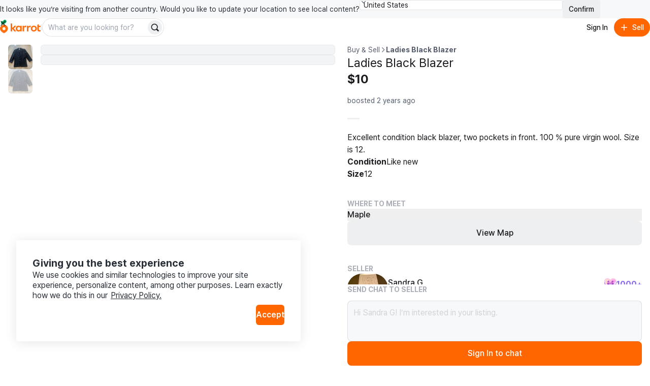

--- FILE ---
content_type: text/css
request_url: https://www.karrotmarket.com/_remix/variants-CAM8xgQS.css
body_size: 5550
content:
[style*=--rs-align-]{align-items:var(--rs-align)!important;--rs-align-s: ;--rs-align-m:var(--rs-align-s);--rs-align-l:var(--rs-align-m);--rs-align-xl:var(--rs-align-l);--rs-align:var(--rs-align-s)}@media (min-width:576px){[style*=--rs-align-]{--rs-align:var(--rs-align-m)}}@media (min-width:768px){[style*=--rs-align-]{--rs-align:var(--rs-align-l)}}@media (min-width:1024px){[style*=--rs-align-]{--rs-align:var(--rs-align-xl)}}[style*=--rs-ratio-]{--rs-ratio-s:0;--rs-ratio-m:var(--rs-ratio-s);--rs-ratio-l:var(--rs-ratio-m);--rs-ratio-xl:var(--rs-ratio-l);--rs-ratio:var(--rs-ratio-s)}[style*="--rs-ratio-s:"]:empty,[style*="--rs-ratio-s:"]:not(:empty)>*{aspect-ratio:var(--rs-ratio)}[style*="--rs-ratio-s:"]>img{object-fit:cover}@media (min-width:576px){[style*=--rs-ratio-]{--rs-ratio:var(--rs-ratio-m)}}@media (min-width:768px){[style*=--rs-ratio-]{--rs-ratio:var(--rs-ratio-l)}}@media (min-width:1024px){[style*=--rs-ratio-]{--rs-ratio:var(--rs-ratio-xl)}}._root_2lip1_1[style*=--rs-bleed-]{margin-left:calc(var(--rs-unit-x1) * var(--rs-bleed) * -1);margin-right:calc(var(--rs-unit-x1) * var(--rs-bleed) * -1);--rs-bleed-s:0;--rs-bleed-m:var(--rs-bleed-s);--rs-bleed-l:var(--rs-bleed-m);--rs-bleed-xl:var(--rs-bleed-l);--rs-bleed:var(--rs-bleed-s)}._--bleed_2lip1_1{border-left-style:none!important;border-radius:0!important;border-right-style:none!important}@media (min-width:576px){._root_2lip1_1[style*=--rs-bleed-]{--rs-bleed:var(--rs-bleed-m)}._--bleed-true--m_2lip1_1{border-left-style:none!important;border-radius:0!important;border-right-style:none!important}._--bleed-false--m_2lip1_1{border-left-style:solid!important;border-radius:var(--rs-radius)!important;border-right-style:solid!important}}@media (min-width:768px){._root_2lip1_1[style*=--rs-bleed-]{--rs-bleed:var(--rs-bleed-l)}._--bleed-true--l_2lip1_1{border-left-style:none!important;border-radius:0!important;border-right-style:none!important}._--bleed-false--l_2lip1_1{border-left-style:solid!important;border-radius:var(--rs-radius)!important;border-right-style:solid!important}}@media (min-width:1024px){._root_2lip1_1[style*=--rs-bleed-]{--rs-bleed:var(--rs-bleed-xl)}._--bleed-true--xl_2lip1_1{border-left-style:none!important;border-radius:0!important;border-right-style:none!important}._--bleed-false--xl_2lip1_1{border-left-style:solid!important;border-radius:var(--rs-radius)!important;border-right-style:solid!important}}._--border-neutral_e9alq_1{--rs-border-color:var(--rs-color-border-neutral)}._--border-neutral-faded_e9alq_1{--rs-border-color:var(--rs-color-border-neutral-faded)}._--border-positive_e9alq_1{--rs-border-color:var(--rs-color-border-positive)}._--border-positive-faded_e9alq_1{--rs-border-color:var(--rs-color-border-positive-faded)}._--border-warning_e9alq_1{--rs-border-color:var(--rs-color-border-warning)}._--border-warning-faded_e9alq_1{--rs-border-color:var(--rs-color-border-warning-faded)}._--border-critical_e9alq_1{--rs-border-color:var(--rs-color-border-critical)}._--border-critical-faded_e9alq_1{--rs-border-color:var(--rs-color-border-critical-faded)}._--border-primary_e9alq_1{--rs-border-color:var(--rs-color-border-primary)}._--border-primary-faded_e9alq_1{--rs-border-color:var(--rs-color-border-primary-faded)}._--border-disabled_e9alq_1{--rs-border-color:var(--rs-color-border-disabled)}._--border-brand_e9alq_1{--rs-border-color:var(--rs-color-brand)}._--border-transparent_e9alq_1{--rs-border-color:transparent}@media (min-width:576px){._--border-neutral--m_e9alq_1{--rs-border-color:var(--rs-color-border-neutral)}._--border-neutral-faded--m_e9alq_1{--rs-border-color:var(--rs-color-border-neutral-faded)}._--border-positive--m_e9alq_1{--rs-border-color:var(--rs-color-border-positive)}._--border-positive-faded--m_e9alq_1{--rs-border-color:var(--rs-color-border-positive-faded)}._--border-warning--m_e9alq_1{--rs-border-color:var(--rs-color-border-warning)}._--border-warning-faded--m_e9alq_1{--rs-border-color:var(--rs-color-border-warning-faded)}._--border-critical--m_e9alq_1{--rs-border-color:var(--rs-color-border-critical)}._--border-critical-faded--m_e9alq_1{--rs-border-color:var(--rs-color-border-critical-faded)}._--border-primary--m_e9alq_1{--rs-border-color:var(--rs-color-border-primary)}._--border-primary-faded--m_e9alq_1{--rs-border-color:var(--rs-color-border-primary-faded)}._--border-disabled--m_e9alq_1{--rs-border-color:var(--rs-color-border-disabled)}._--border-brand--m_e9alq_1{--rs-border-color:var(--rs-color-brand)}._--border-transparent--m_e9alq_1{--rs-border-color:transparent}}@media (min-width:768px){._--border-neutral--l_e9alq_1{--rs-border-color:var(--rs-color-border-neutral)}._--border-neutral-faded--l_e9alq_1{--rs-border-color:var(--rs-color-border-neutral-faded)}._--border-positive--l_e9alq_1{--rs-border-color:var(--rs-color-border-positive)}._--border-positive-faded--l_e9alq_1{--rs-border-color:var(--rs-color-border-positive-faded)}._--border-warning--l_e9alq_1{--rs-border-color:var(--rs-color-border-warning)}._--border-warning-faded--l_e9alq_1{--rs-border-color:var(--rs-color-border-warning-faded)}._--border-critical--l_e9alq_1{--rs-border-color:var(--rs-color-border-critical)}._--border-critical-faded--l_e9alq_1{--rs-border-color:var(--rs-color-border-critical-faded)}._--border-primary--l_e9alq_1{--rs-border-color:var(--rs-color-border-primary)}._--border-primary-faded--l_e9alq_1{--rs-border-color:var(--rs-color-border-primary-faded)}._--border-disabled--l_e9alq_1{--rs-border-color:var(--rs-color-border-disabled)}._--border-brand--l_e9alq_1{--rs-border-color:var(--rs-color-brand)}._--border-transparent--l_e9alq_1{--rs-border-color:transparent}}@media (min-width:1024px){._--border-neutral--xl_e9alq_1{--rs-border-color:var(--rs-color-border-neutral)}._--border-neutral-faded--xl_e9alq_1{--rs-border-color:var(--rs-color-border-neutral-faded)}._--border-positive--xl_e9alq_1{--rs-border-color:var(--rs-color-border-positive)}._--border-positive-faded--xl_e9alq_1{--rs-border-color:var(--rs-color-border-positive-faded)}._--border-warning--xl_e9alq_1{--rs-border-color:var(--rs-color-border-warning)}._--border-warning-faded--xl_e9alq_1{--rs-border-color:var(--rs-color-border-warning-faded)}._--border-critical--xl_e9alq_1{--rs-border-color:var(--rs-color-border-critical)}._--border-critical-faded--xl_e9alq_1{--rs-border-color:var(--rs-color-border-critical-faded)}._--border-primary--xl_e9alq_1{--rs-border-color:var(--rs-color-border-primary)}._--border-primary-faded--xl_e9alq_1{--rs-border-color:var(--rs-color-border-primary-faded)}._--border-disabled--xl_e9alq_1{--rs-border-color:var(--rs-color-border-disabled)}._--border-brand--xl_e9alq_1{--rs-border-color:var(--rs-color-brand)}._--border-transparent--xl_e9alq_1{--rs-border-color:transparent}}[style*="--rs-border-w-s:"]{border:var(--rs-border-w) solid var(--rs-border-color);--rs-border-w-s:1px;--rs-border-w-m:var(--rs-border-w-s);--rs-border-w-l:var(--rs-border-w-m);--rs-border-w-xl:var(--rs-border-w-l);--rs-border-w:var(--rs-border-w-s)}[style*=--rs-border-w-top]{border-top:var(--rs-border-w-top) solid var(--rs-border-color);--rs-border-w-top-s:1px;--rs-border-w-top-m:var(--rs-border-w-top-s);--rs-border-w-top-l:var(--rs-border-w-top-m);--rs-border-w-top-xl:var(--rs-border-w-top-l);--rs-border-w-top:var(--rs-border-w-top-s)}[style*=--rs-border-w-bottom]{border-bottom:var(--rs-border-w-bottom) solid var(--rs-border-color);--rs-border-w-bottom-s:1px;--rs-border-w-bottom-m:var(--rs-border-w-bottom-s);--rs-border-w-bottom-l:var(--rs-border-w-bottom-m);--rs-border-w-bottom-xl:var(--rs-border-w-bottom-l);--rs-border-w-bottom:var(--rs-border-w-bottom-s)}[style*=--rs-border-w-start]{border-inline-start:var(--rs-border-w-start) solid var(--rs-border-color);--rs-border-w-start-s:1px;--rs-border-w-start-m:var(--rs-border-w-start-s);--rs-border-w-start-l:var(--rs-border-w-start-m);--rs-border-w-start-xl:var(--rs-border-w-start-l);--rs-border-w-start:var(--rs-border-w-start-s)}[style*=--rs-border-w-end]{border-inline-end:var(--rs-border-w-end) solid var(--rs-border-color);--rs-border-w-end-s:1px;--rs-border-w-end-m:var(--rs-border-w-end-s);--rs-border-w-end-l:var(--rs-border-w-end-m);--rs-border-w-end-xl:var(--rs-border-w-end-l);--rs-border-w-end:var(--rs-border-w-end-s)}[style*=--rs-border-w-inline]{border-inline:var(--rs-border-w-inline) solid var(--rs-border-color);--rs-border-w-inline-s:1px;--rs-border-w-inline-m:var(--rs-border-w-inline-s);--rs-border-w-inline-l:var(--rs-border-w-inline-m);--rs-border-w-inline-xl:var(--rs-border-w-inline-l);--rs-border-w-inline:var(--rs-border-w-inline-s)}[style*=--rs-border-w-block]{border-block:var(--rs-border-w-block) solid var(--rs-border-color);--rs-border-w-block-s:1px;--rs-border-w-block-m:var(--rs-border-w-block-s);--rs-border-w-block-l:var(--rs-border-w-block-m);--rs-border-w-block-xl:var(--rs-border-w-block-l);--rs-border-w-block:var(--rs-border-w-block-s)}@media (min-width:576px){[style*="--rs-border-w-s:"]{--rs-border-w:var(--rs-border-w-m)}[style*=--rs-border-w-top]{--rs-border-w-top:var(--rs-border-w-top-m)}[style*=--rs-border-w-bottom]{--rs-border-w-bottom:var(--rs-border-w-bottom-m)}[style*=--rs-border-w-start]{--rs-border-w-start:var(--rs-border-w-start-m)}[style*=--rs-border-w-end]{--rs-border-w-end:var(--rs-border-w-end-m)}[style*=--rs-border-w-inline]{--rs-border-w-inline:var(--rs-border-w-inline-m)}[style*=--rs-border-w-block]{--rs-border-w-block:var(--rs-border-w-block-m)}}@media (min-width:768px){[style*="--rs-border-w-s:"]{--rs-border-w:var(--rs-border-w-l)}[style*=--rs-border-w-top]{--rs-border-w-top:var(--rs-border-w-top-l)}[style*=--rs-border-w-bottom]{--rs-border-w-bottom:var(--rs-border-w-bottom-l)}[style*=--rs-border-w-start]{--rs-border-w-start:var(--rs-border-w-start-l)}[style*=--rs-border-w-end]{--rs-border-w-end:var(--rs-border-w-end-l)}[style*=--rs-border-w-inline]{--rs-border-w-inline:var(--rs-border-w-inline-l)}[style*=--rs-border-w-block]{--rs-border-w-block:var(--rs-border-w-block-l)}}@media (min-width:1024px){[style*="--rs-border-w-s:"]{--rs-border-w:var(--rs-border-w-xl)}[style*=--rs-border-w-top]{--rs-border-w-top:var(--rs-border-w-top-xl)}[style*=--rs-border-w-bottom]{--rs-border-w-bottom:var(--rs-border-w-bottom-xl)}[style*=--rs-border-w-start]{--rs-border-w-start:var(--rs-border-w-start-xl)}[style*=--rs-border-w-end]{--rs-border-w-end:var(--rs-border-w-end-xl)}[style*=--rs-border-w-inline]{--rs-border-w-inline:var(--rs-border-w-inline-xl)}[style*=--rs-border-w-block]{--rs-border-w-block:var(--rs-border-w-block-xl)}}._root_d37ae_1{--rs-h-s:auto;--rs-h-m:var(--rs-h-s);--rs-h-l:var(--rs-h-m);--rs-h-xl:var(--rs-h-l);height:var(--rs-h)!important}._--type-literal_d37ae_1{--rs-h:var(--rs-h-s)}._--type-unit_d37ae_1{--rs-h:calc(var(--rs-h-s) * var(--rs-unit-x1))}@media (min-width:576px){._--type-literal--m_d37ae_1{--rs-h:var(--rs-h-m)}._--type-unit--m_d37ae_1{--rs-h:calc(var(--rs-h-m) * var(--rs-unit-x1))}}@media (min-width:768px){._--type-literal--l_d37ae_1{--rs-h:var(--rs-h-l)}._--type-unit--l_d37ae_1{--rs-h:calc(var(--rs-h-l) * var(--rs-unit-x1))}}@media (min-width:1024px){._--type-literal--xl_d37ae_1{--rs-h:var(--rs-h-xl)}._--type-unit--xl_d37ae_1{--rs-h:calc(var(--rs-h-xl) * var(--rs-unit-x1))}}[style*="--rs-inset-s:"]{inset:calc(var(--rs-inset) * var(--rs-unit-x1));--rs-inset-s:0;--rs-inset-m:var(--rs-inset-s);--rs-inset-l:var(--rs-inset-m);--rs-inset-xl:var(--rs-inset-l);--rs-inset:var(--rs-inset-s)}[style*=--rs-inset-inline-]{inset-inline:calc(var(--rs-inset-inline) * var(--rs-unit-x1));--rs-inset-inline-s:0;--rs-inset-inline-m:var(--rs-inset-inline-s);--rs-inset-inline-l:var(--rs-inset-inline-m);--rs-inset-inline-xl:var(--rs-inset-inline-l);--rs-inset-inline:var(--rs-inset-inline-s)}[style*=--rs-inset-block-]{inset-block:calc(var(--rs-inset-block) * var(--rs-unit-x1));--rs-inset-block-s:0;--rs-inset-block-m:var(--rs-inset-block-s);--rs-inset-block-l:var(--rs-inset-block-m);--rs-inset-block-xl:var(--rs-inset-block-l);--rs-inset-block:var(--rs-inset-block-s)}[style*=--rs-inset-end-]{inset-inline-end:calc(var(--rs-inset-end) * var(--rs-unit-x1));--rs-inset-end-s:0;--rs-inset-end-m:var(--rs-inset-end-s);--rs-inset-end-l:var(--rs-inset-end-m);--rs-inset-end-xl:var(--rs-inset-end-l);--rs-inset-end:var(--rs-inset-end-s)}[style*=--rs-inset-start-]{inset-inline-start:calc(var(--rs-inset-start) * var(--rs-unit-x1));--rs-inset-start-s:0;--rs-inset-start-m:var(--rs-inset-start-s);--rs-inset-start-l:var(--rs-inset-start-m);--rs-inset-start-xl:var(--rs-inset-start-l);--rs-inset-start:var(--rs-inset-start-s)}[style*=--rs-inset-top-]{inset-block-start:calc(var(--rs-inset-top) * var(--rs-unit-x1));--rs-inset-top-s:0;--rs-inset-top-m:var(--rs-inset-top-s);--rs-inset-top-l:var(--rs-inset-top-m);--rs-inset-top-xl:var(--rs-inset-top-l);--rs-inset-top:var(--rs-inset-top-s)}[style*=--rs-inset-bottom-]{inset-block-end:calc(var(--rs-inset-bottom) * var(--rs-unit-x1));--rs-inset-bottom-s:0;--rs-inset-bottom-m:var(--rs-inset-bottom-s);--rs-inset-bottom-l:var(--rs-inset-bottom-m);--rs-inset-bottom-xl:var(--rs-inset-bottom-l);--rs-inset-bottom:var(--rs-inset-bottom-s)}@media (min-width:576px){[style*="--rs-inset-s:"]{--rs-inset:var(--rs-inset-m)}[style*=--rs-inset-inline-]{--rs-inset-inline:var(--rs-inset-inline-m)}[style*=--rs-inset-block-]{--rs-inset-block:var(--rs-inset-block-m)}[style*=--rs-inset-end-]{--rs-inset-end:var(--rs-inset-end-m)}[style*=--rs-inset-start-]{--rs-inset-start:var(--rs-inset-start-m)}[style*=--rs-inset-top-]{--rs-inset-top:var(--rs-inset-top-m)}[style*=--rs-inset-bottom-]{--rs-inset-bottom:var(--rs-inset-bottom-m)}}@media (min-width:768px){[style*="--rs-inset-s:"]{--rs-inset:var(--rs-inset-l)}[style*=--rs-inset-inline-]{--rs-inset-inline:var(--rs-inset-inline-l)}[style*=--rs-inset-block-]{--rs-inset-block:var(--rs-inset-block-l)}[style*=--rs-inset-end-]{--rs-inset-end:var(--rs-inset-end-l)}[style*=--rs-inset-start-]{--rs-inset-start:var(--rs-inset-start-l)}[style*=--rs-inset-top-]{--rs-inset-top:var(--rs-inset-top-l)}[style*=--rs-inset-bottom-]{--rs-inset-bottom:var(--rs-inset-bottom-l)}}@media (min-width:1024px){[style*="--rs-inset-s:"]{--rs-inset:var(--rs-inset-xl)}[style*=--rs-inset-inline-]{--rs-inset-inline:var(--rs-inset-inline-xl)}[style*=--rs-inset-block-]{--rs-inset-block:var(--rs-inset-block-xl)}[style*=--rs-inset-end-]{--rs-inset-end:var(--rs-inset-end-xl)}[style*=--rs-inset-start-]{--rs-inset-start:var(--rs-inset-start-xl)}[style*=--rs-inset-top-]{--rs-inset-top:var(--rs-inset-top-xl)}[style*=--rs-inset-bottom-]{--rs-inset-bottom:var(--rs-inset-bottom-xl)}}[style*=--rs-justify-]{justify-content:var(--rs-justify)!important;--rs-justify-s: ;--rs-justify-m:var(--rs-justify-s);--rs-justify-l:var(--rs-justify-m);--rs-justify-xl:var(--rs-justify-l);--rs-justify:var(--rs-justify-s)}@media (min-width:576px){[style*=--rs-justify-]{--rs-justify:var(--rs-justify-m)}}@media (min-width:768px){[style*=--rs-justify-]{--rs-justify:var(--rs-justify-l)}}@media (min-width:1024px){[style*=--rs-justify-]{--rs-justify:var(--rs-justify-xl)}}._root_1hv53_1[style*=--rs-max-h-]{--rs-max-h-s:none;--rs-max-h-m:var(--rs-max-h-s);--rs-max-h-l:var(--rs-max-h-m);--rs-max-h-xl:var(--rs-max-h-l);--rs-max-h:var(--rs-max-h-s)}._--type-literal_1hv53_1{max-height:var(--rs-max-h)!important}._--type-unit_1hv53_1{max-height:calc(var(--rs-max-h) * var(--rs-unit-x1))!important}@media (min-width:576px){._root_1hv53_1[style*=--rs-max-h-]{--rs-max-h:var(--rs-max-h-m)}._--type-literal--m_1hv53_1{max-height:var(--rs-max-h)!important}._--type-unit--m_1hv53_1{max-height:calc(var(--rs-max-h) * var(--rs-unit-x1))!important}}@media (min-width:768px){._root_1hv53_1[style*=--rs-max-h-]{--rs-max-h:var(--rs-max-h-l)}._--type-literal--l_1hv53_1{max-height:var(--rs-max-h)!important}._--type-unit--l_1hv53_1{max-height:calc(var(--rs-max-h) * var(--rs-unit-x1))!important}}@media (min-width:1024px){._root_1hv53_1[style*=--rs-max-h-]{--rs-max-h:var(--rs-max-h-xl)}._--type-literal--xl_1hv53_1{max-height:var(--rs-max-h)!important}._--type-unit--xl_1hv53_1{max-height:calc(var(--rs-max-h) * var(--rs-unit-x1))!important}}._root_ob76a_1[style*=--rs-max-w-]{--rs-max-w-s:none;--rs-max-w-m:var(--rs-max-w-s);--rs-max-w-l:var(--rs-max-w-m);--rs-max-w-xl:var(--rs-max-w-l);--rs-max-w:var(--rs-max-w-s)}._--type-literal_ob76a_1{max-width:var(--rs-max-w)!important}._--type-unit_ob76a_1{max-width:calc(var(--rs-max-w) * var(--rs-unit-x1))!important}@media (min-width:576px){._root_ob76a_1[style*=--rs-max-w-]{--rs-max-w:var(--rs-max-w-m)}._--type-literal--m_ob76a_1{max-width:var(--rs-max-w)!important}._--type-unit--m_ob76a_1{max-width:calc(var(--rs-max-w) * var(--rs-unit-x1))!important}}@media (min-width:768px){._root_ob76a_1[style*=--rs-max-w-]{--rs-max-w:var(--rs-max-w-l)}._--type-literal--l_ob76a_1{max-width:var(--rs-max-w)!important}._--type-unit--l_ob76a_1{max-width:calc(var(--rs-max-w) * var(--rs-unit-x1))!important}}@media (min-width:1024px){._root_ob76a_1[style*=--rs-max-w-]{--rs-max-w:var(--rs-max-w-xl)}._--type-literal--xl_ob76a_1{max-width:var(--rs-max-w)!important}._--type-unit--xl_ob76a_1{max-width:calc(var(--rs-max-w) * var(--rs-unit-x1))!important}}._root_1h4a8_1[style*=--rs-min-h-]{--rs-min-h-s:none;--rs-min-h-m:var(--rs-min-h-s);--rs-min-h-l:var(--rs-min-h-m);--rs-min-h-xl:var(--rs-min-h-l);--rs-min-h:var(--rs-min-h-s)}._--type-literal_1h4a8_1{min-height:var(--rs-min-h)!important}._--type-unit_1h4a8_1{min-height:calc(var(--rs-min-h) * var(--rs-unit-x1))!important}@media (min-width:576px){._root_1h4a8_1[style*=--rs-min-h-]{--rs-min-h:var(--rs-min-h-m)}._--type-literal--m_1h4a8_1{min-height:var(--rs-min-h)!important}._--type-unit--m_1h4a8_1{min-height:calc(var(--rs-min-h) * var(--rs-unit-x1))!important}}@media (min-width:768px){._root_1h4a8_1[style*=--rs-min-h-]{--rs-min-h:var(--rs-min-h-l)}._--type-literal--l_1h4a8_1{min-height:var(--rs-min-h)!important}._--type-unit--l_1h4a8_1{min-height:calc(var(--rs-min-h) * var(--rs-unit-x1))!important}}@media (min-width:1024px){._root_1h4a8_1[style*=--rs-min-h-]{--rs-min-h:var(--rs-min-h-xl)}._--type-literal--xl_1h4a8_1{min-height:var(--rs-min-h)!important}._--type-unit--xl_1h4a8_1{min-height:calc(var(--rs-min-h) * var(--rs-unit-x1))!important}}._root_1fpv8_1[style*=--rs-min-w-]{--rs-min-w-s:none;--rs-min-w-m:var(--rs-min-w-s);--rs-min-w-l:var(--rs-min-w-m);--rs-min-w-xl:var(--rs-min-w-l);--rs-min-w:var(--rs-min-w-s)}._--type-literal_1fpv8_1{min-width:var(--rs-min-w)!important}._--type-unit_1fpv8_1{min-width:calc(var(--rs-min-w) * var(--rs-unit-x1))!important}@media (min-width:576px){._root_1fpv8_1[style*=--rs-min-w-]{--rs-min-w:var(--rs-min-w-m)}._--type-literal--m_1fpv8_1{min-width:var(--rs-min-w)!important}._--type-unit--m_1fpv8_1{min-width:calc(var(--rs-min-w) * var(--rs-unit-x1))!important}}@media (min-width:768px){._root_1fpv8_1[style*=--rs-min-w-]{--rs-min-w:var(--rs-min-w-l)}._--type-literal--l_1fpv8_1{min-width:var(--rs-min-w)!important}._--type-unit--l_1fpv8_1{min-width:calc(var(--rs-min-w) * var(--rs-unit-x1))!important}}@media (min-width:1024px){._root_1fpv8_1[style*=--rs-min-w-]{--rs-min-w:var(--rs-min-w-xl)}._--type-literal--xl_1fpv8_1{min-width:var(--rs-min-w)!important}._--type-unit--xl_1fpv8_1{min-width:calc(var(--rs-min-w) * var(--rs-unit-x1))!important}}[style*=--rs-position-]{position:var(--rs-position)!important;--rs-position-s: ;--rs-position-m:var(--rs-position-s);--rs-position-l:var(--rs-position-m);--rs-position-xl:var(--rs-position-l);--rs-position:var(--rs-position-s)}@media (min-width:576px){[style*=--rs-position-]{--rs-position:var(--rs-position-m)}}@media (min-width:768px){[style*=--rs-position-]{--rs-position:var(--rs-position-l)}}@media (min-width:1024px){[style*=--rs-position-]{--rs-position:var(--rs-position-xl)}}._root_p03wu_1{border-radius:var(--rs-radius)}._--radius-none_p03wu_1{--rs-radius:0}._--radius-small_p03wu_1{--rs-radius:var(--rs-radius-small)}._--radius-medium_p03wu_1{--rs-radius:var(--rs-radius-medium)}._--radius-large_p03wu_1{--rs-radius:var(--rs-radius-large)}._--radius-circular_p03wu_1{--rs-radius:9999px}@media (min-width:576px){._--radius-none--m_p03wu_1{--rs-radius:0}._--radius-small--m_p03wu_1{--rs-radius:var(--rs-radius-small)}._--radius-medium--m_p03wu_1{--rs-radius:var(--rs-radius-medium)}._--radius-large--m_p03wu_1{--rs-radius:var(--rs-radius-large)}._--radius-circular--m_p03wu_1{--rs-radius:9999px}}@media (min-width:768px){._--radius-none--l_p03wu_1{--rs-radius:0}._--radius-small--l_p03wu_1{--rs-radius:var(--rs-radius-small)}._--radius-medium--l_p03wu_1{--rs-radius:var(--rs-radius-medium)}._--radius-large--l_p03wu_1{--rs-radius:var(--rs-radius-large)}._--radius-circular--l_p03wu_1{--rs-radius:9999px}}@media (min-width:1024px){._--radius-none--xl_p03wu_1{--rs-radius:0}._--radius-small--xl_p03wu_1{--rs-radius:var(--rs-radius-small)}._--radius-medium--xl_p03wu_1{--rs-radius:var(--rs-radius-medium)}._--radius-large--xl_p03wu_1{--rs-radius:var(--rs-radius-large)}._--radius-circular--xl_p03wu_1{--rs-radius:9999px}}[style*=--rs-text-align-]{text-align:var(--rs-text-align)!important;--rs-text-align-s: ;--rs-text-align-m:var(--rs-text-align-s);--rs-text-align-l:var(--rs-text-align-m);--rs-text-align-xl:var(--rs-text-align-l);--rs-text-align:var(--rs-text-align-s)}@media (min-width:576px){[style*=--rs-text-align-]{--rs-text-align:var(--rs-text-align-m)}}@media (min-width:768px){[style*=--rs-text-align-]{--rs-text-align:var(--rs-text-align-l)}}@media (min-width:1024px){[style*=--rs-text-align-]{--rs-text-align:var(--rs-text-align-xl)}}._root_1i336_1[style*=--rs-w-]{--rs-w-s:auto;--rs-w-m:var(--rs-w-s);--rs-w-l:var(--rs-w-m);--rs-w-xl:var(--rs-w-l);--rs-w:var(--rs-w-s)}._--type-literal_1i336_1{width:var(--rs-w)!important}._--type-unit_1i336_1{width:calc(var(--rs-w) * var(--rs-unit-x1))!important}@media (min-width:576px){._root_1i336_1[style*=--rs-w-]{--rs-w:var(--rs-w-m)}._--type-literal--m_1i336_1{width:var(--rs-w)!important}._--type-unit--m_1i336_1{width:calc(var(--rs-w) * var(--rs-unit-x1))!important}}@media (min-width:768px){._root_1i336_1[style*=--rs-w-]{--rs-w:var(--rs-w-l)}._--type-literal--l_1i336_1{width:var(--rs-w)!important}._--type-unit--l_1i336_1{width:calc(var(--rs-w) * var(--rs-unit-x1))!important}}@media (min-width:1024px){._root_1i336_1[style*=--rs-w-]{--rs-w:var(--rs-w-xl)}._--type-literal--xl_1i336_1{width:var(--rs-w)!important}._--type-unit--xl_1i336_1{width:calc(var(--rs-w) * var(--rs-unit-x1))!important}}[style*="--rs-p-s:"]{padding:calc(var(--rs-p) * var(--rs-unit-x1) - var(--rs-border-w, 0px));--rs-p-s:0;--rs-p-m:var(--rs-p-s);--rs-p-l:var(--rs-p-m);--rs-p-xl:var(--rs-p-l);--rs-p:var(--rs-p-s)}[style*=--rs-p-top-]{padding-top:calc(var(--rs-p-top) * var(--rs-unit-x1) - var(--rs-border-w, var(--rs-border-w-top, 0px)));--rs-p-top-s:0;--rs-p-top-m:var(--rs-p-top-s);--rs-p-top-l:var(--rs-p-top-m);--rs-p-top-xl:var(--rs-p-top-l);--rs-p-top:var(--rs-p-top-s)}[style*=--rs-p-bottom-]{padding-bottom:calc(var(--rs-p-bottom) * var(--rs-unit-x1) - var(--rs-border-w, var(--rs-border-w-bottom, 0px)));--rs-p-bottom-s:0;--rs-p-bottom-m:var(--rs-p-bottom-s);--rs-p-bottom-l:var(--rs-p-bottom-m);--rs-p-bottom-xl:var(--rs-p-bottom-l);--rs-p-bottom:var(--rs-p-bottom-s)}[style*=--rs-p-start-]{padding-inline-start:calc(var(--rs-p-start) * var(--rs-unit-x1) - var(--rs-border-w, var(--rs-border-w-start, 0px)));--rs-p-start-s:0;--rs-p-start-m:var(--rs-p-start-s);--rs-p-start-l:var(--rs-p-start-m);--rs-p-start-xl:var(--rs-p-start-l);--rs-p-start:var(--rs-p-start-s)}[style*=--rs-p-end-]{padding-inline-end:calc(var(--rs-p-end) * var(--rs-unit-x1) - var(--rs-border-w, var(--rs-border-w-end, 0px)));--rs-p-end-s:0;--rs-p-end-m:var(--rs-p-end-s);--rs-p-end-l:var(--rs-p-end-m);--rs-p-end-xl:var(--rs-p-end-l);--rs-p-end:var(--rs-p-end-s)}[style*=--rs-p-block-]{padding-block:calc(var(--rs-p-block) * var(--rs-unit-x1) - var(--rs-border-w, var(--rs-border-w-block, 0px)));--rs-p-block-s:0;--rs-p-block-m:var(--rs-p-block-s);--rs-p-block-l:var(--rs-p-block-m);--rs-p-block-xl:var(--rs-p-block-l);--rs-p-block:var(--rs-p-block-s)}[style*=--rs-p-inline-]{padding-inline:calc(var(--rs-p-inline) * var(--rs-unit-x1) - var(--rs-border-w, var(--rs-border-w-inline, 0px)));--rs-p-inline-s:0;--rs-p-inline-m:var(--rs-p-inline-s);--rs-p-inline-l:var(--rs-p-inline-m);--rs-p-inline-xl:var(--rs-p-inline-l);--rs-p-inline:var(--rs-p-inline-s)}@media (min-width:576px){[style*="--rs-p-s:"]{--rs-p:var(--rs-p-m)}[style*=--rs-p-top-]{--rs-p-top:var(--rs-p-top-m)}[style*=--rs-p-bottom-]{--rs-p-bottom:var(--rs-p-bottom-m)}[style*=--rs-p-start-]{--rs-p-start:var(--rs-p-start-m)}[style*=--rs-p-end-]{--rs-p-end:var(--rs-p-end-m)}[style*=--rs-p-block-]{--rs-p-block:var(--rs-p-block-m)}[style*=--rs-p-inline-]{--rs-p-inline:var(--rs-p-inline-m)}}@media (min-width:768px){[style*="--rs-p-s:"]{--rs-p:var(--rs-p-l)}[style*=--rs-p-top-]{--rs-p-top:var(--rs-p-top-l)}[style*=--rs-p-bottom-]{--rs-p-bottom:var(--rs-p-bottom-l)}[style*=--rs-p-start-]{--rs-p-start:var(--rs-p-start-l)}[style*=--rs-p-end-]{--rs-p-end:var(--rs-p-end-l)}[style*=--rs-p-block-]{--rs-p-block:var(--rs-p-block-l)}[style*=--rs-p-inline-]{--rs-p-inline:var(--rs-p-inline-l)}}@media (min-width:1024px){[style*="--rs-p-s:"]{--rs-p:var(--rs-p-xl)}[style*=--rs-p-top-]{--rs-p-top:var(--rs-p-top-xl)}[style*=--rs-p-bottom-]{--rs-p-bottom:var(--rs-p-bottom-xl)}[style*=--rs-p-start-]{--rs-p-start:var(--rs-p-start-xl)}[style*=--rs-p-end-]{--rs-p-end:var(--rs-p-end-xl)}[style*=--rs-p-block-]{--rs-p-block:var(--rs-p-block-xl)}[style*=--rs-p-inline-]{--rs-p-inline:var(--rs-p-inline-xl)}}@layer rs.text.reset{._root_wqzux_1{font-family:unset;font-size:unset;font-style:normal;font-weight:unset;letter-spacing:0;margin:0;padding:0;text-align:left;text-decoration:none;text-indent:0;text-shadow:none;text-transform:none}}._root_wqzux_1{transition:color var(--rs-duration-fast) var(--rs-easing-standard)}._--clamp_wqzux_1{display:-webkit-box;-webkit-box-orient:vertical;-webkit-line-clamp:var(--rs-text-lines);overflow:hidden}._--break-all_wqzux_1{word-break:break-all}._--wrap-balance_wqzux_1{text-wrap:balance}._--variant-title-1_wqzux_1{font-family:var(--rs-font-family-title-1);font-size:var(--rs-font-size-title-1);font-weight:var(--rs-font-weight-title-1);letter-spacing:var(--rs-letter-spacing-title-1);line-height:var(--rs-line-height-title-1)}._--variant-title-2_wqzux_1{font-family:var(--rs-font-family-title-2);font-size:var(--rs-font-size-title-2);font-weight:var(--rs-font-weight-title-2);letter-spacing:var(--rs-letter-spacing-title-2);line-height:var(--rs-line-height-title-2)}._--variant-title-3_wqzux_1{font-family:var(--rs-font-family-title-3);font-size:var(--rs-font-size-title-3);font-weight:var(--rs-font-weight-title-3);letter-spacing:var(--rs-letter-spacing-title-3);line-height:var(--rs-line-height-title-3)}._--variant-title-4_wqzux_1{font-family:var(--rs-font-family-title-4);font-size:var(--rs-font-size-title-4);font-weight:var(--rs-font-weight-title-4);letter-spacing:var(--rs-letter-spacing-title-4);line-height:var(--rs-line-height-title-4)}._--variant-title-5_wqzux_1{font-family:var(--rs-font-family-title-5);font-size:var(--rs-font-size-title-5);font-weight:var(--rs-font-weight-title-5);letter-spacing:var(--rs-letter-spacing-title-5);line-height:var(--rs-line-height-title-5)}._--variant-title-6_wqzux_1{font-family:var(--rs-font-family-title-6);font-size:var(--rs-font-size-title-6);font-weight:var(--rs-font-weight-title-6);letter-spacing:var(--rs-letter-spacing-title-6);line-height:var(--rs-line-height-title-6)}._--variant-featured-1_wqzux_1{font-family:var(--rs-font-family-featured-1);font-size:var(--rs-font-size-featured-1);font-weight:var(--rs-font-weight-regular);letter-spacing:var(--rs-letter-spacing-featured-1);line-height:var(--rs-line-height-featured-1)}._--variant-featured-2_wqzux_1{font-family:var(--rs-font-family-featured-2);font-size:var(--rs-font-size-featured-2);font-weight:var(--rs-font-weight-regular);letter-spacing:var(--rs-letter-spacing-featured-2);line-height:var(--rs-line-height-featured-2)}._--variant-featured-3_wqzux_1{font-family:var(--rs-font-family-featured-3);font-size:var(--rs-font-size-featured-3);letter-spacing:var(--rs-letter-spacing-featured-3);line-height:var(--rs-line-height-featured-3)}._--variant-body-1_wqzux_1,._--variant-featured-3_wqzux_1{font-weight:var(--rs-font-weight-regular)}._--variant-body-1_wqzux_1{font-family:var(--rs-font-family-body-1);font-size:var(--rs-font-size-body-1);letter-spacing:var(--rs-letter-spacing-body-1);line-height:var(--rs-line-height-body-1)}._--variant-body-2_wqzux_1{font-family:var(--rs-font-family-body-2);font-size:var(--rs-font-size-body-2);letter-spacing:var(--rs-letter-spacing-body-2);line-height:var(--rs-line-height-body-2)}._--variant-body-2_wqzux_1,._--variant-body-3_wqzux_1{font-weight:var(--rs-font-weight-regular)}._--variant-body-3_wqzux_1{font-family:var(--rs-font-family-body-3);font-size:var(--rs-font-size-body-3);letter-spacing:var(--rs-letter-spacing-body-3);line-height:var(--rs-line-height-body-3)}._--variant-caption-1_wqzux_1{font-family:var(--rs-font-family-caption-1);font-size:var(--rs-font-size-caption-1);font-weight:var(--rs-font-weight-regular);letter-spacing:var(--rs-letter-spacing-caption-1);line-height:var(--rs-line-height-caption-1)}._--variant-caption-2_wqzux_1{font-family:var(--rs-font-family-caption-2);font-size:var(--rs-font-size-caption-2);font-weight:var(--rs-font-weight-regular);letter-spacing:var(--rs-letter-spacing-caption-2);line-height:var(--rs-line-height-caption-2)}._--weight-regular_wqzux_1{font-weight:var(--rs-font-weight-regular)!important}._--weight-medium_wqzux_1{font-weight:var(--rs-font-weight-medium)!important}._--weight-bold_wqzux_1{font-weight:var(--rs-font-weight-bold)!important}._--color-neutral_wqzux_1{color:var(--rs-color-foreground-neutral)}._--color-neutral-faded_wqzux_1{color:var(--rs-color-foreground-neutral-faded)}._--color-primary_wqzux_1{color:var(--rs-color-foreground-primary)}._--color-warning_wqzux_1{color:var(--rs-color-foreground-warning)}._--color-positive_wqzux_1{color:var(--rs-color-foreground-positive)}._--color-critical_wqzux_1{color:var(--rs-color-foreground-critical)}._--color-disabled_wqzux_1{color:var(--rs-color-foreground-disabled)}._--decoration-line-through_wqzux_1{text-decoration:line-through}._--monospace_wqzux_1{font-family:var(--rs-font-family-monospace)}@media (min-width:576px){._--variant-title-1--m_wqzux_1{font-family:var(--rs-font-family-title-1);font-size:var(--rs-font-size-title-1);font-weight:var(--rs-font-weight-title-1);letter-spacing:var(--rs-letter-spacing-title-1);line-height:var(--rs-line-height-title-1)}._--variant-title-2--m_wqzux_1{font-family:var(--rs-font-family-title-2);font-size:var(--rs-font-size-title-2);font-weight:var(--rs-font-weight-title-2);letter-spacing:var(--rs-letter-spacing-title-2);line-height:var(--rs-line-height-title-2)}._--variant-title-3--m_wqzux_1{font-family:var(--rs-font-family-title-3);font-size:var(--rs-font-size-title-3);font-weight:var(--rs-font-weight-title-3);letter-spacing:var(--rs-letter-spacing-title-3);line-height:var(--rs-line-height-title-3)}._--variant-title-4--m_wqzux_1{font-family:var(--rs-font-family-title-4);font-size:var(--rs-font-size-title-4);font-weight:var(--rs-font-weight-title-4);letter-spacing:var(--rs-letter-spacing-title-4);line-height:var(--rs-line-height-title-4)}._--variant-title-5--m_wqzux_1{font-family:var(--rs-font-family-title-5);font-size:var(--rs-font-size-title-5);font-weight:var(--rs-font-weight-title-5);letter-spacing:var(--rs-letter-spacing-title-5);line-height:var(--rs-line-height-title-5)}._--variant-title-6--m_wqzux_1{font-family:var(--rs-font-family-title-6);font-size:var(--rs-font-size-title-6);font-weight:var(--rs-font-weight-title-6);letter-spacing:var(--rs-letter-spacing-title-6);line-height:var(--rs-line-height-title-6)}._--variant-featured-1--m_wqzux_1{font-family:var(--rs-font-family-featured-1);font-size:var(--rs-font-size-featured-1);font-weight:var(--rs-font-weight-regular);letter-spacing:var(--rs-letter-spacing-featured-1);line-height:var(--rs-line-height-featured-1)}._--variant-featured-2--m_wqzux_1{font-family:var(--rs-font-family-featured-2);font-size:var(--rs-font-size-featured-2);font-weight:var(--rs-font-weight-regular);letter-spacing:var(--rs-letter-spacing-featured-2);line-height:var(--rs-line-height-featured-2)}._--variant-featured-3--m_wqzux_1{font-family:var(--rs-font-family-featured-3);font-size:var(--rs-font-size-featured-3);font-weight:var(--rs-font-weight-regular);letter-spacing:var(--rs-letter-spacing-featured-3);line-height:var(--rs-line-height-featured-3)}._--variant-body-1--m_wqzux_1{font-family:var(--rs-font-family-body-1);font-size:var(--rs-font-size-body-1);font-weight:var(--rs-font-weight-regular);letter-spacing:var(--rs-letter-spacing-body-1);line-height:var(--rs-line-height-body-1)}._--variant-body-2--m_wqzux_1{font-family:var(--rs-font-family-body-2);font-size:var(--rs-font-size-body-2);font-weight:var(--rs-font-weight-regular);letter-spacing:var(--rs-letter-spacing-body-2);line-height:var(--rs-line-height-body-2)}._--variant-body-3--m_wqzux_1{font-family:var(--rs-font-family-body-3);font-size:var(--rs-font-size-body-3);font-weight:var(--rs-font-weight-regular);letter-spacing:var(--rs-letter-spacing-body-3);line-height:var(--rs-line-height-body-3)}._--variant-caption-1--m_wqzux_1{font-family:var(--rs-font-family-caption-1);font-size:var(--rs-font-size-caption-1);font-weight:var(--rs-font-weight-regular);letter-spacing:var(--rs-letter-spacing-caption-1);line-height:var(--rs-line-height-caption-1)}._--variant-caption-2--m_wqzux_1{font-family:var(--rs-font-family-caption-2);font-size:var(--rs-font-size-caption-2);font-weight:var(--rs-font-weight-regular);letter-spacing:var(--rs-letter-spacing-caption-2);line-height:var(--rs-line-height-caption-2)}._--weight-regular--m_wqzux_1{font-weight:var(--rs-font-weight-regular)!important}._--weight-medium--m_wqzux_1{font-weight:var(--rs-font-weight-medium)!important}._--weight-bold--m_wqzux_1{font-weight:var(--rs-font-weight-bold)!important}}@media (min-width:768px){._--variant-title-1--l_wqzux_1{font-family:var(--rs-font-family-title-1);font-size:var(--rs-font-size-title-1);font-weight:var(--rs-font-weight-title-1);letter-spacing:var(--rs-letter-spacing-title-1);line-height:var(--rs-line-height-title-1)}._--variant-title-2--l_wqzux_1{font-family:var(--rs-font-family-title-2);font-size:var(--rs-font-size-title-2);font-weight:var(--rs-font-weight-title-2);letter-spacing:var(--rs-letter-spacing-title-2);line-height:var(--rs-line-height-title-2)}._--variant-title-3--l_wqzux_1{font-family:var(--rs-font-family-title-3);font-size:var(--rs-font-size-title-3);font-weight:var(--rs-font-weight-title-3);letter-spacing:var(--rs-letter-spacing-title-3);line-height:var(--rs-line-height-title-3)}._--variant-title-4--l_wqzux_1{font-family:var(--rs-font-family-title-4);font-size:var(--rs-font-size-title-4);font-weight:var(--rs-font-weight-title-4);letter-spacing:var(--rs-letter-spacing-title-4);line-height:var(--rs-line-height-title-4)}._--variant-title-5--l_wqzux_1{font-family:var(--rs-font-family-title-5);font-size:var(--rs-font-size-title-5);font-weight:var(--rs-font-weight-title-5);letter-spacing:var(--rs-letter-spacing-title-5);line-height:var(--rs-line-height-title-5)}._--variant-title-6--l_wqzux_1{font-family:var(--rs-font-family-title-6);font-size:var(--rs-font-size-title-6);font-weight:var(--rs-font-weight-title-6);letter-spacing:var(--rs-letter-spacing-title-6);line-height:var(--rs-line-height-title-6)}._--variant-featured-1--l_wqzux_1{font-family:var(--rs-font-family-featured-1);font-size:var(--rs-font-size-featured-1);font-weight:var(--rs-font-weight-regular);letter-spacing:var(--rs-letter-spacing-featured-1);line-height:var(--rs-line-height-featured-1)}._--variant-featured-2--l_wqzux_1{font-family:var(--rs-font-family-featured-2);font-size:var(--rs-font-size-featured-2);font-weight:var(--rs-font-weight-regular);letter-spacing:var(--rs-letter-spacing-featured-2);line-height:var(--rs-line-height-featured-2)}._--variant-featured-3--l_wqzux_1{font-family:var(--rs-font-family-featured-3);font-size:var(--rs-font-size-featured-3);font-weight:var(--rs-font-weight-regular);letter-spacing:var(--rs-letter-spacing-featured-3);line-height:var(--rs-line-height-featured-3)}._--variant-body-1--l_wqzux_1{font-family:var(--rs-font-family-body-1);font-size:var(--rs-font-size-body-1);font-weight:var(--rs-font-weight-regular);letter-spacing:var(--rs-letter-spacing-body-1);line-height:var(--rs-line-height-body-1)}._--variant-body-2--l_wqzux_1{font-family:var(--rs-font-family-body-2);font-size:var(--rs-font-size-body-2);font-weight:var(--rs-font-weight-regular);letter-spacing:var(--rs-letter-spacing-body-2);line-height:var(--rs-line-height-body-2)}._--variant-body-3--l_wqzux_1{font-family:var(--rs-font-family-body-3);font-size:var(--rs-font-size-body-3);font-weight:var(--rs-font-weight-regular);letter-spacing:var(--rs-letter-spacing-body-3);line-height:var(--rs-line-height-body-3)}._--variant-caption-1--l_wqzux_1{font-family:var(--rs-font-family-caption-1);font-size:var(--rs-font-size-caption-1);font-weight:var(--rs-font-weight-regular);letter-spacing:var(--rs-letter-spacing-caption-1);line-height:var(--rs-line-height-caption-1)}._--variant-caption-2--l_wqzux_1{font-family:var(--rs-font-family-caption-2);font-size:var(--rs-font-size-caption-2);font-weight:var(--rs-font-weight-regular);letter-spacing:var(--rs-letter-spacing-caption-2);line-height:var(--rs-line-height-caption-2)}._--weight-regular--l_wqzux_1{font-weight:var(--rs-font-weight-regular)!important}._--weight-medium--l_wqzux_1{font-weight:var(--rs-font-weight-medium)!important}._--weight-bold--l_wqzux_1{font-weight:var(--rs-font-weight-bold)!important}}@media (min-width:1024px){._--variant-title-1--xl_wqzux_1{font-family:var(--rs-font-family-title-1);font-size:var(--rs-font-size-title-1);font-weight:var(--rs-font-weight-title-1);letter-spacing:var(--rs-letter-spacing-title-1);line-height:var(--rs-line-height-title-1)}._--variant-title-2--xl_wqzux_1{font-family:var(--rs-font-family-title-2);font-size:var(--rs-font-size-title-2);font-weight:var(--rs-font-weight-title-2);letter-spacing:var(--rs-letter-spacing-title-2);line-height:var(--rs-line-height-title-2)}._--variant-title-3--xl_wqzux_1{font-family:var(--rs-font-family-title-3);font-size:var(--rs-font-size-title-3);font-weight:var(--rs-font-weight-title-3);letter-spacing:var(--rs-letter-spacing-title-3);line-height:var(--rs-line-height-title-3)}._--variant-title-4--xl_wqzux_1{font-family:var(--rs-font-family-title-4);font-size:var(--rs-font-size-title-4);font-weight:var(--rs-font-weight-title-4);letter-spacing:var(--rs-letter-spacing-title-4);line-height:var(--rs-line-height-title-4)}._--variant-title-5--xl_wqzux_1{font-family:var(--rs-font-family-title-5);font-size:var(--rs-font-size-title-5);font-weight:var(--rs-font-weight-title-5);letter-spacing:var(--rs-letter-spacing-title-5);line-height:var(--rs-line-height-title-5)}._--variant-title-6--xl_wqzux_1{font-family:var(--rs-font-family-title-6);font-size:var(--rs-font-size-title-6);font-weight:var(--rs-font-weight-title-6);letter-spacing:var(--rs-letter-spacing-title-6);line-height:var(--rs-line-height-title-6)}._--variant-featured-1--xl_wqzux_1{font-family:var(--rs-font-family-featured-1);font-size:var(--rs-font-size-featured-1);font-weight:var(--rs-font-weight-regular);letter-spacing:var(--rs-letter-spacing-featured-1);line-height:var(--rs-line-height-featured-1)}._--variant-featured-2--xl_wqzux_1{font-family:var(--rs-font-family-featured-2);font-size:var(--rs-font-size-featured-2);font-weight:var(--rs-font-weight-regular);letter-spacing:var(--rs-letter-spacing-featured-2);line-height:var(--rs-line-height-featured-2)}._--variant-featured-3--xl_wqzux_1{font-family:var(--rs-font-family-featured-3);font-size:var(--rs-font-size-featured-3);font-weight:var(--rs-font-weight-regular);letter-spacing:var(--rs-letter-spacing-featured-3);line-height:var(--rs-line-height-featured-3)}._--variant-body-1--xl_wqzux_1{font-family:var(--rs-font-family-body-1);font-size:var(--rs-font-size-body-1);font-weight:var(--rs-font-weight-regular);letter-spacing:var(--rs-letter-spacing-body-1);line-height:var(--rs-line-height-body-1)}._--variant-body-2--xl_wqzux_1{font-family:var(--rs-font-family-body-2);font-size:var(--rs-font-size-body-2);font-weight:var(--rs-font-weight-regular);letter-spacing:var(--rs-letter-spacing-body-2);line-height:var(--rs-line-height-body-2)}._--variant-body-3--xl_wqzux_1{font-family:var(--rs-font-family-body-3);font-size:var(--rs-font-size-body-3);font-weight:var(--rs-font-weight-regular);letter-spacing:var(--rs-letter-spacing-body-3);line-height:var(--rs-line-height-body-3)}._--variant-caption-1--xl_wqzux_1{font-family:var(--rs-font-family-caption-1);font-size:var(--rs-font-size-caption-1);font-weight:var(--rs-font-weight-regular);letter-spacing:var(--rs-letter-spacing-caption-1);line-height:var(--rs-line-height-caption-1)}._--variant-caption-2--xl_wqzux_1{font-family:var(--rs-font-family-caption-2);font-size:var(--rs-font-size-caption-2);font-weight:var(--rs-font-weight-regular);letter-spacing:var(--rs-letter-spacing-caption-2);line-height:var(--rs-line-height-caption-2)}._--weight-regular--xl_wqzux_1{font-weight:var(--rs-font-weight-regular)!important}._--weight-medium--xl_wqzux_1{font-weight:var(--rs-font-weight-medium)!important}._--weight-bold--xl_wqzux_1{font-weight:var(--rs-font-weight-bold)!important}}._root_125cr_1{--rs-divider-color:var(--rs-color-border-neutral-faded);align-items:center;display:flex;gap:var(--rs-unit-x2);vertical-align:top;width:100%}._root_125cr_1:after,._root_125cr_1:before{background:var(--rs-divider-color);flex-grow:1;height:1px}._root_125cr_1:before{content:""}._--blank_125cr_1{margin-top:-1px;position:relative}._--vertical_125cr_1{display:inline-flex;flex-direction:column;height:100%;width:auto}._--vertical_125cr_1:after,._--vertical_125cr_1:before{height:auto;width:1px}._--vertical_125cr_1:before{content:""}._--vertical_125cr_1:after{content:none}._--vertical_125cr_1._--blank_125cr_1{margin-top:0;margin-inline-start:-1px}._--vertical_125cr_1 ._label_125cr_1{display:none}._--content-position-center_125cr_1:after,._--content-position-center_125cr_1:before{content:""}._--content-position-start_125cr_1:before{content:none}._--content-position-start_125cr_1:after{content:""}@media (min-width:576px){._--vertical-true--m_125cr_1{display:inline-flex;flex-direction:column;height:100%;width:auto}._--vertical-true--m_125cr_1:after,._--vertical-true--m_125cr_1:before{height:auto;width:1px}._--vertical-true--m_125cr_1:before{content:""}._--vertical-true--m_125cr_1:after{content:none}._--vertical-true--m_125cr_1._--blank_125cr_1{margin-top:0;margin-inline-start:-1px}._--vertical-true--m_125cr_1 ._label_125cr_1{display:none}._--vertical-false--m_125cr_1{display:flex;flex-direction:row;height:auto;width:100%}._--vertical-false--m_125cr_1:after,._--vertical-false--m_125cr_1:before{height:1px;width:auto}._--vertical-false--m_125cr_1._--blank_125cr_1{margin-top:-1px;margin-inline-start:0}}@media (min-width:768px){._--vertical-true--l_125cr_1{display:inline-flex;flex-direction:column;height:100%;width:auto}._--vertical-true--l_125cr_1:after,._--vertical-true--l_125cr_1:before{height:auto;width:1px}._--vertical-true--l_125cr_1:before{content:""}._--vertical-true--l_125cr_1:after{content:none}._--vertical-true--l_125cr_1._--blank_125cr_1{margin-top:0;margin-inline-start:-1px}._--vertical-true--l_125cr_1 ._label_125cr_1{display:none}._--vertical-false--l_125cr_1{display:flex;flex-direction:row;height:auto;width:100%}._--vertical-false--l_125cr_1:after,._--vertical-false--l_125cr_1:before{height:1px;width:auto}._--vertical-false--l_125cr_1._--blank_125cr_1{margin-top:-1px;margin-inline-start:0}}@media (min-width:1024px){._--vertical-true--xl_125cr_1{display:inline-flex;flex-direction:column;height:100%;width:auto}._--vertical-true--xl_125cr_1:after,._--vertical-true--xl_125cr_1:before{height:auto;width:1px}._--vertical-true--xl_125cr_1:before{content:""}._--vertical-true--xl_125cr_1:after{content:none}._--vertical-true--xl_125cr_1._--blank_125cr_1{margin-top:0;margin-inline-start:-1px}._--vertical-true--xl_125cr_1 ._label_125cr_1{display:none}._--vertical-false--xl_125cr_1{display:flex;flex-direction:row;height:auto;width:100%}._--vertical-false--xl_125cr_1:after,._--vertical-false--xl_125cr_1:before{height:1px;width:auto}._--vertical-false--xl_125cr_1._--blank_125cr_1{margin-top:-1px;margin-inline-start:0}}._root_jel4w_1{display:contents}._--hidden_jel4w_1{display:none}._--hidden_jel4w_1._--visibility_jel4w_1{display:contents;visibility:hidden}@media (min-width:576px){._--hidden-true--m_jel4w_1{display:none}._--hidden-true--m_jel4w_1._--visibility_jel4w_1{display:contents;visibility:hidden}._--hidden-false--m_jel4w_1{display:contents}._--hidden-false--m_jel4w_1._--visibility_jel4w_1{visibility:visible}}@media (min-width:768px){._--hidden-true--l_jel4w_1{display:none}._--hidden-true--l_jel4w_1._--visibility_jel4w_1{display:contents;visibility:hidden}._--hidden-false--l_jel4w_1{display:contents}._--hidden-false--l_jel4w_1._--visibility_jel4w_1{visibility:visible}}@media (min-width:1024px){._--hidden-true--xl_jel4w_1{display:none}._--hidden-true--xl_jel4w_1._--visibility_jel4w_1{display:contents;visibility:hidden}._--hidden-false--xl_jel4w_1{display:contents}._--hidden-false--xl_jel4w_1._--visibility_jel4w_1{visibility:visible}}._root_1fp8l_1{--rs-view-gaps-count-multiplier:1;--rs-view-z:auto;--rs-view-gap-value:calc(var(--rs-view-gap) * var(--rs-unit-x1));gap:var(--rs-view-gap-value);position:relative;z-index:var(--rs-view-z)}._item_1fp8l_1{--rs-view-item-gap:calc(var(--rs-unit-x1) * var(--rs-view-item-gap-before) - var(--rs-view-gap-value));order:var(--rs-view-item-order)}._--animated_1fp8l_1{transition:var(--rs-duration-medium) var(--rs-easing-standard);transition-property:background-color,color,border-color,box-shadow}._--bg-neutral_1fp8l_1{background-color:var(--rs-color-background-neutral);color:var(--rs-color-on-background-neutral)}._--bg-positive_1fp8l_1{background-color:var(--rs-color-background-positive);color:var(--rs-color-on-background-positive)}._--bg-warning_1fp8l_1{background-color:var(--rs-color-background-warning);color:var(--rs-color-on-background-warning)}._--bg-critical_1fp8l_1{background-color:var(--rs-color-background-critical);color:var(--rs-color-on-background-critical)}._--bg-primary_1fp8l_1{background-color:var(--rs-color-background-primary);color:var(--rs-color-on-background-primary)}._--bg-neutral-faded_1fp8l_1{background-color:var(--rs-color-background-neutral-faded);color:var(--rs-color-foreground-neutral)}._--bg-positive-faded_1fp8l_1{background-color:var(--rs-color-background-positive-faded);color:var(--rs-color-foreground-neutral)}._--bg-warning-faded_1fp8l_1{background-color:var(--rs-color-background-warning-faded);color:var(--rs-color-foreground-neutral)}._--bg-critical-faded_1fp8l_1{background-color:var(--rs-color-background-critical-faded);color:var(--rs-color-foreground-neutral)}._--bg-primary-faded_1fp8l_1{background-color:var(--rs-color-background-primary-faded)}._--bg-page_1fp8l_1,._--bg-primary-faded_1fp8l_1{color:var(--rs-color-foreground-neutral)}._--bg-page_1fp8l_1{background-color:var(--rs-color-background-page)}._--bg-page-faded_1fp8l_1{background-color:var(--rs-color-background-page-faded)}._--bg-disabled_1fp8l_1,._--bg-page-faded_1fp8l_1{color:var(--rs-color-foreground-neutral)}._--bg-disabled_1fp8l_1{background-color:var(--rs-color-background-disabled)}._--bg-disabled-faded_1fp8l_1{background-color:var(--rs-color-background-disabled-faded);color:var(--rs-color-foreground-neutral)}._--bg-elevation-base_1fp8l_1{background-color:var(--rs-color-background-elevation-base);color:var(--rs-color-foreground-neutral)}._--bg-elevation-raised_1fp8l_1{background-color:var(--rs-color-background-elevation-raised);color:var(--rs-color-foreground-neutral)}._--bg-elevation-overlay_1fp8l_1{background-color:var(--rs-color-background-elevation-overlay);color:var(--rs-color-foreground-neutral)}._--bg-brand_1fp8l_1{background-color:var(--rs-color-brand);color:var(--rs-color-on-brand)}._--bg-white_1fp8l_1{background-color:var(--rs-color-white);color:var(--rs-color-black)}._--bg-black_1fp8l_1{background-color:var(--rs-color-black);color:var(--rs-color-white)}._--shadow-raised_1fp8l_1{box-shadow:var(--rs-shadow-raised)}._--shadow-overlay_1fp8l_1{box-shadow:var(--rs-shadow-overlay)}._--overflow-hidden_1fp8l_1{overflow:hidden}._--overflow-auto_1fp8l_1{overflow:auto}._--divided_1fp8l_1{--rs-view-gaps-count-multiplier:2}._--flex_1fp8l_1{display:flex;flex-direction:column;justify-content:flex-start}._--direction-column_1fp8l_1{flex-direction:column;flex-wrap:nowrap}._--direction-column_1fp8l_1>._item--gap-before_1fp8l_1{margin-top:var(--rs-view-item-gap)}._--direction-column_1fp8l_1>._item--gap-auto_1fp8l_1{margin-top:auto}._--direction-column-reverse_1fp8l_1{flex-direction:column-reverse;flex-wrap:nowrap}._--direction-column-reverse_1fp8l_1>._item--gap-before_1fp8l_1{margin-top:var(--rs-view-item-gap)}._--direction-column-reverse_1fp8l_1>._item--gap-auto_1fp8l_1{margin-top:auto}._--direction-row_1fp8l_1{align-items:flex-start;flex-direction:row;flex-wrap:wrap}._--direction-row_1fp8l_1>._item--gap-before_1fp8l_1{margin-inline-start:var(--rs-view-item-gap)}._--direction-row_1fp8l_1>._item--gap-auto_1fp8l_1{margin-inline-start:auto}._--direction-row_1fp8l_1>button{width:auto!important}._--direction-row-reverse_1fp8l_1{align-items:flex-start;flex-direction:row-reverse;flex-wrap:wrap}._--direction-row-reverse_1fp8l_1>._item--gap-before_1fp8l_1{margin-inline-start:var(--rs-view-item-gap)}._--direction-row-reverse_1fp8l_1>._item--gap-auto_1fp8l_1{margin-inline-start:auto}._--direction-row-reverse_1fp8l_1>button{width:auto!important}._--nowrap_1fp8l_1{flex-wrap:nowrap}._--nowrap_1fp8l_1>*{flex-shrink:0}._--wrap_1fp8l_1{flex-wrap:wrap}@media (min-width:576px){._--nowrap-false--m_1fp8l_1,._--wrap-true--m_1fp8l_1{flex-wrap:wrap}._--nowrap-true--m_1fp8l_1,._--wrap-false--m_1fp8l_1{flex-wrap:nowrap}}@media (min-width:768px){._--nowrap-false--l_1fp8l_1,._--wrap-true--l_1fp8l_1{flex-wrap:wrap}._--nowrap-true--l_1fp8l_1,._--wrap-false--l_1fp8l_1{flex-wrap:nowrap}}@media (min-width:1024px){._--nowrap-false--xl_1fp8l_1,._--wrap-true--xl_1fp8l_1{flex-wrap:wrap}._--nowrap-true--xl_1fp8l_1,._--wrap-false--xl_1fp8l_1{flex-wrap:nowrap}}._divider_1fp8l_1{align-self:stretch}._item--grow_1fp8l_1{flex-basis:0;flex-grow:1;min-width:0}._item--grow_1fp8l_1,._item--shrink_1fp8l_1{flex-shrink:1}._item--columns_1fp8l_1{width:calc((100% - var(--rs-view-gap-value) * var(--rs-view-gaps-count)) / var(--rs-view-columns-count) - var(--rs-view-item-gap, 0px))}._item--columns-1_1fp8l_1{--rs-view-columns-count: 12 ;--rs-view-gaps-count:calc((var(--rs-view-columns-count) - 1) * var(--rs-view-gaps-count-multiplier))}._item--columns-1_1fp8l_1,._item--columns-2_1fp8l_1{width:calc((100% - var(--rs-view-gap-value) * var(--rs-view-gaps-count)) / var(--rs-view-columns-count) - var(--rs-view-item-gap, 0px))}._item--columns-2_1fp8l_1{--rs-view-columns-count: 6 ;--rs-view-gaps-count:calc((var(--rs-view-columns-count) - 1) * var(--rs-view-gaps-count-multiplier))}._item--columns-3_1fp8l_1{--rs-view-columns-count: 4 ;--rs-view-gaps-count:calc((var(--rs-view-columns-count) - 1) * var(--rs-view-gaps-count-multiplier))}._item--columns-3_1fp8l_1,._item--columns-4_1fp8l_1{width:calc((100% - var(--rs-view-gap-value) * var(--rs-view-gaps-count)) / var(--rs-view-columns-count) - var(--rs-view-item-gap, 0px))}._item--columns-4_1fp8l_1{--rs-view-columns-count: 3 ;--rs-view-gaps-count:calc((var(--rs-view-columns-count) - 1) * var(--rs-view-gaps-count-multiplier))}._item--columns-5_1fp8l_1{--rs-view-columns-count:calc(12 / 5);--rs-view-gaps-count:calc((var(--rs-view-columns-count) - 1) * var(--rs-view-gaps-count-multiplier))}._item--columns-5_1fp8l_1,._item--columns-6_1fp8l_1{width:calc((100% - var(--rs-view-gap-value) * var(--rs-view-gaps-count)) / var(--rs-view-columns-count) - var(--rs-view-item-gap, 0px))}._item--columns-6_1fp8l_1{--rs-view-columns-count: 2 ;--rs-view-gaps-count:calc((var(--rs-view-columns-count) - 1) * var(--rs-view-gaps-count-multiplier))}._item--columns-7_1fp8l_1{--rs-view-columns-count:calc(12 / 7);--rs-view-gaps-count:calc((var(--rs-view-columns-count) - 1) * var(--rs-view-gaps-count-multiplier))}._item--columns-7_1fp8l_1,._item--columns-8_1fp8l_1{width:calc((100% - var(--rs-view-gap-value) * var(--rs-view-gaps-count)) / var(--rs-view-columns-count) - var(--rs-view-item-gap, 0px))}._item--columns-8_1fp8l_1{--rs-view-columns-count: 1.5 ;--rs-view-gaps-count:calc((var(--rs-view-columns-count) - 1) * var(--rs-view-gaps-count-multiplier))}._item--columns-9_1fp8l_1{--rs-view-columns-count:calc(12 / 9);--rs-view-gaps-count:calc((var(--rs-view-columns-count) - 1) * var(--rs-view-gaps-count-multiplier))}._item--columns-10_1fp8l_1,._item--columns-9_1fp8l_1{width:calc((100% - var(--rs-view-gap-value) * var(--rs-view-gaps-count)) / var(--rs-view-columns-count) - var(--rs-view-item-gap, 0px))}._item--columns-10_1fp8l_1{--rs-view-columns-count:calc(12 / 10);--rs-view-gaps-count:calc((var(--rs-view-columns-count) - 1) * var(--rs-view-gaps-count-multiplier))}._item--columns-11_1fp8l_1{--rs-view-columns-count:calc(12 / 11);--rs-view-gaps-count:calc((var(--rs-view-columns-count) - 1) * var(--rs-view-gaps-count-multiplier))}._item--columns-11_1fp8l_1,._item--columns-12_1fp8l_1{width:calc((100% - var(--rs-view-gap-value) * var(--rs-view-gaps-count)) / var(--rs-view-columns-count) - var(--rs-view-item-gap, 0px))}._item--columns-12_1fp8l_1{--rs-view-columns-count: 1 ;--rs-view-gaps-count:calc((var(--rs-view-columns-count) - 1) * var(--rs-view-gaps-count-multiplier))}._item--columns-auto_1fp8l_1{width:auto}@media (min-width:576px){._item--columns-1--m_1fp8l_1{--rs-view-columns-count: 12 ;--rs-view-gaps-count:calc((var(--rs-view-columns-count) - 1) * var(--rs-view-gaps-count-multiplier))}._item--columns-2--m_1fp8l_1{--rs-view-columns-count: 6 ;--rs-view-gaps-count:calc((var(--rs-view-columns-count) - 1) * var(--rs-view-gaps-count-multiplier))}._item--columns-3--m_1fp8l_1{--rs-view-columns-count: 4 ;--rs-view-gaps-count:calc((var(--rs-view-columns-count) - 1) * var(--rs-view-gaps-count-multiplier))}._item--columns-4--m_1fp8l_1{--rs-view-columns-count: 3 ;--rs-view-gaps-count:calc((var(--rs-view-columns-count) - 1) * var(--rs-view-gaps-count-multiplier))}._item--columns-5--m_1fp8l_1{--rs-view-columns-count:calc(12 / 5);--rs-view-gaps-count:calc((var(--rs-view-columns-count) - 1) * var(--rs-view-gaps-count-multiplier))}._item--columns-6--m_1fp8l_1{--rs-view-columns-count: 2 ;--rs-view-gaps-count:calc((var(--rs-view-columns-count) - 1) * var(--rs-view-gaps-count-multiplier))}._item--columns-7--m_1fp8l_1{--rs-view-columns-count:calc(12 / 7);--rs-view-gaps-count:calc((var(--rs-view-columns-count) - 1) * var(--rs-view-gaps-count-multiplier))}._item--columns-8--m_1fp8l_1{--rs-view-columns-count: 1.5 ;--rs-view-gaps-count:calc((var(--rs-view-columns-count) - 1) * var(--rs-view-gaps-count-multiplier))}._item--columns-9--m_1fp8l_1{--rs-view-columns-count:calc(12 / 9);--rs-view-gaps-count:calc((var(--rs-view-columns-count) - 1) * var(--rs-view-gaps-count-multiplier))}._item--columns-10--m_1fp8l_1{--rs-view-columns-count:calc(12 / 10);--rs-view-gaps-count:calc((var(--rs-view-columns-count) - 1) * var(--rs-view-gaps-count-multiplier))}._item--columns-11--m_1fp8l_1{--rs-view-columns-count:calc(12 / 11);--rs-view-gaps-count:calc((var(--rs-view-columns-count) - 1) * var(--rs-view-gaps-count-multiplier))}._item--columns-12--m_1fp8l_1{--rs-view-columns-count: 1 ;--rs-view-gaps-count:calc((var(--rs-view-columns-count) - 1) * var(--rs-view-gaps-count-multiplier))}._item--columns-auto--m_1fp8l_1{width:auto}}@media (min-width:768px){._item--columns-1--l_1fp8l_1{--rs-view-columns-count: 12 ;--rs-view-gaps-count:calc((var(--rs-view-columns-count) - 1) * var(--rs-view-gaps-count-multiplier))}._item--columns-2--l_1fp8l_1{--rs-view-columns-count: 6 ;--rs-view-gaps-count:calc((var(--rs-view-columns-count) - 1) * var(--rs-view-gaps-count-multiplier))}._item--columns-3--l_1fp8l_1{--rs-view-columns-count: 4 ;--rs-view-gaps-count:calc((var(--rs-view-columns-count) - 1) * var(--rs-view-gaps-count-multiplier))}._item--columns-4--l_1fp8l_1{--rs-view-columns-count: 3 ;--rs-view-gaps-count:calc((var(--rs-view-columns-count) - 1) * var(--rs-view-gaps-count-multiplier))}._item--columns-5--l_1fp8l_1{--rs-view-columns-count:calc(12 / 5);--rs-view-gaps-count:calc((var(--rs-view-columns-count) - 1) * var(--rs-view-gaps-count-multiplier))}._item--columns-6--l_1fp8l_1{--rs-view-columns-count: 2 ;--rs-view-gaps-count:calc((var(--rs-view-columns-count) - 1) * var(--rs-view-gaps-count-multiplier))}._item--columns-7--l_1fp8l_1{--rs-view-columns-count:calc(12 / 7);--rs-view-gaps-count:calc((var(--rs-view-columns-count) - 1) * var(--rs-view-gaps-count-multiplier))}._item--columns-8--l_1fp8l_1{--rs-view-columns-count: 1.5 ;--rs-view-gaps-count:calc((var(--rs-view-columns-count) - 1) * var(--rs-view-gaps-count-multiplier))}._item--columns-9--l_1fp8l_1{--rs-view-columns-count:calc(12 / 9);--rs-view-gaps-count:calc((var(--rs-view-columns-count) - 1) * var(--rs-view-gaps-count-multiplier))}._item--columns-10--l_1fp8l_1{--rs-view-columns-count:calc(12 / 10);--rs-view-gaps-count:calc((var(--rs-view-columns-count) - 1) * var(--rs-view-gaps-count-multiplier))}._item--columns-11--l_1fp8l_1{--rs-view-columns-count:calc(12 / 11);--rs-view-gaps-count:calc((var(--rs-view-columns-count) - 1) * var(--rs-view-gaps-count-multiplier))}._item--columns-12--l_1fp8l_1{--rs-view-columns-count: 1 ;--rs-view-gaps-count:calc((var(--rs-view-columns-count) - 1) * var(--rs-view-gaps-count-multiplier))}._item--columns-auto--l_1fp8l_1{width:auto}}@media (min-width:1024px){._item--columns-1--xl_1fp8l_1{--rs-view-columns-count: 12 ;--rs-view-gaps-count:calc((var(--rs-view-columns-count) - 1) * var(--rs-view-gaps-count-multiplier))}._item--columns-2--xl_1fp8l_1{--rs-view-columns-count: 6 ;--rs-view-gaps-count:calc((var(--rs-view-columns-count) - 1) * var(--rs-view-gaps-count-multiplier))}._item--columns-3--xl_1fp8l_1{--rs-view-columns-count: 4 ;--rs-view-gaps-count:calc((var(--rs-view-columns-count) - 1) * var(--rs-view-gaps-count-multiplier))}._item--columns-4--xl_1fp8l_1{--rs-view-columns-count: 3 ;--rs-view-gaps-count:calc((var(--rs-view-columns-count) - 1) * var(--rs-view-gaps-count-multiplier))}._item--columns-5--xl_1fp8l_1{--rs-view-columns-count:calc(12 / 5);--rs-view-gaps-count:calc((var(--rs-view-columns-count) - 1) * var(--rs-view-gaps-count-multiplier))}._item--columns-6--xl_1fp8l_1{--rs-view-columns-count: 2 ;--rs-view-gaps-count:calc((var(--rs-view-columns-count) - 1) * var(--rs-view-gaps-count-multiplier))}._item--columns-7--xl_1fp8l_1{--rs-view-columns-count:calc(12 / 7);--rs-view-gaps-count:calc((var(--rs-view-columns-count) - 1) * var(--rs-view-gaps-count-multiplier))}._item--columns-8--xl_1fp8l_1{--rs-view-columns-count: 1.5 ;--rs-view-gaps-count:calc((var(--rs-view-columns-count) - 1) * var(--rs-view-gaps-count-multiplier))}._item--columns-9--xl_1fp8l_1{--rs-view-columns-count:calc(12 / 9);--rs-view-gaps-count:calc((var(--rs-view-columns-count) - 1) * var(--rs-view-gaps-count-multiplier))}._item--columns-10--xl_1fp8l_1{--rs-view-columns-count:calc(12 / 10);--rs-view-gaps-count:calc((var(--rs-view-columns-count) - 1) * var(--rs-view-gaps-count-multiplier))}._item--columns-11--xl_1fp8l_1{--rs-view-columns-count:calc(12 / 11);--rs-view-gaps-count:calc((var(--rs-view-columns-count) - 1) * var(--rs-view-gaps-count-multiplier))}._item--columns-12--xl_1fp8l_1{--rs-view-columns-count: 1 ;--rs-view-gaps-count:calc((var(--rs-view-columns-count) - 1) * var(--rs-view-gaps-count-multiplier))}._item--columns-auto--xl_1fp8l_1{width:auto}}._root_1fp8l_1{--rs-view-gap-s:0;--rs-view-gap-m:var(--rs-view-gap-s);--rs-view-gap-l:var(--rs-view-gap-m);--rs-view-gap-xl:var(--rs-view-gap-l);--rs-view-gap:var(--rs-view-gap-s)}._root_1fp8l_1>._item_1fp8l_1{--rs-view-item-order-s:0;--rs-view-item-order-m:var(--rs-view-item-order-s);--rs-view-item-order-l:var(--rs-view-item-order-m);--rs-view-item-order-xl:var(--rs-view-item-order-l);--rs-view-item-order:var(--rs-view-item-order-s);--rs-view-item-gap-before-s:initial;--rs-view-item-gap-before-m:var(--rs-view-item-gap-before-s);--rs-view-item-gap-before-l:var(--rs-view-item-gap-before-m);--rs-view-item-gap-before-xl:var(--rs-view-item-gap-before-l);--rs-view-item-gap-before:var(--rs-view-item-gap-before-s)}@media (min-width:576px){._--direction-column--m_1fp8l_1{flex-direction:column;flex-wrap:nowrap}._--direction-column--m_1fp8l_1>._item--gap-before_1fp8l_1{margin-top:var(--rs-view-item-gap)}._--direction-column--m_1fp8l_1>._item--gap-auto_1fp8l_1{margin-top:auto}._--direction-column-reverse--m_1fp8l_1{flex-direction:column-reverse;flex-wrap:nowrap}._--direction-column-reverse--m_1fp8l_1>._item--gap-before_1fp8l_1{margin-top:var(--rs-view-item-gap)}._--direction-column-reverse--m_1fp8l_1>._item--gap-auto_1fp8l_1{margin-top:auto}._--direction-row--m_1fp8l_1{align-items:flex-start;flex-direction:row;flex-wrap:wrap}._--direction-row--m_1fp8l_1>._item--gap-before_1fp8l_1{margin-inline-start:var(--rs-view-item-gap)}._--direction-row--m_1fp8l_1>._item--gap-auto_1fp8l_1{margin-inline-start:auto}._--direction-row--m_1fp8l_1>button{width:auto!important}._--direction-row-reverse--m_1fp8l_1{align-items:flex-start;flex-direction:row-reverse;flex-wrap:wrap}._--direction-row-reverse--m_1fp8l_1>._item--gap-before_1fp8l_1{margin-inline-start:var(--rs-view-item-gap)}._--direction-row-reverse--m_1fp8l_1>._item--gap-auto_1fp8l_1{margin-inline-start:auto}._--direction-row-reverse--m_1fp8l_1>button{width:auto!important}._item--grow-true--m_1fp8l_1{flex-basis:0;flex-grow:1;flex-shrink:1;min-width:0}._item--grow-false--m_1fp8l_1{flex-basis:auto;flex-grow:0;flex-shrink:0;min-width:auto}._root_1fp8l_1{--rs-view-gap:var(--rs-view-gap-m)}._root_1fp8l_1>._item_1fp8l_1{--rs-view-item-order:var(--rs-view-item-order-m);--rs-view-item-gap-before:var(--rs-view-item-gap-before-m)}}@media (min-width:768px){._--direction-column--l_1fp8l_1{flex-direction:column;flex-wrap:nowrap}._--direction-column--l_1fp8l_1>._item--gap-before_1fp8l_1{margin-top:var(--rs-view-item-gap)}._--direction-column--l_1fp8l_1>._item--gap-auto_1fp8l_1{margin-top:auto}._--direction-column-reverse--l_1fp8l_1{flex-direction:column-reverse;flex-wrap:nowrap}._--direction-column-reverse--l_1fp8l_1>._item--gap-before_1fp8l_1{margin-top:var(--rs-view-item-gap)}._--direction-column-reverse--l_1fp8l_1>._item--gap-auto_1fp8l_1{margin-top:auto}._--direction-row--l_1fp8l_1{align-items:flex-start;flex-direction:row;flex-wrap:wrap}._--direction-row--l_1fp8l_1>._item--gap-before_1fp8l_1{margin-inline-start:var(--rs-view-item-gap)}._--direction-row--l_1fp8l_1>._item--gap-auto_1fp8l_1{margin-inline-start:auto}._--direction-row--l_1fp8l_1>button{width:auto!important}._--direction-row-reverse--l_1fp8l_1{align-items:flex-start;flex-direction:row-reverse;flex-wrap:wrap}._--direction-row-reverse--l_1fp8l_1>._item--gap-before_1fp8l_1{margin-inline-start:var(--rs-view-item-gap)}._--direction-row-reverse--l_1fp8l_1>._item--gap-auto_1fp8l_1{margin-inline-start:auto}._--direction-row-reverse--l_1fp8l_1>button{width:auto!important}._item--grow-true--l_1fp8l_1{flex-basis:0;flex-grow:1;flex-shrink:1;min-width:0}._item--grow-false--l_1fp8l_1{flex-basis:auto;flex-grow:0;flex-shrink:0;min-width:auto}._root_1fp8l_1{--rs-view-gap:var(--rs-view-gap-l)}._root_1fp8l_1>._item_1fp8l_1{--rs-view-item-order:var(--rs-view-item-order-l);--rs-view-item-gap-before:var(--rs-view-item-gap-before-l)}}@media (min-width:1024px){._--direction-column--xl_1fp8l_1{flex-direction:column;flex-wrap:nowrap}._--direction-column--xl_1fp8l_1>._item--gap-before_1fp8l_1{margin-top:var(--rs-view-item-gap)}._--direction-column--xl_1fp8l_1>._item--gap-auto_1fp8l_1{margin-top:auto}._--direction-column-reverse--xl_1fp8l_1{flex-direction:column-reverse;flex-wrap:nowrap}._--direction-column-reverse--xl_1fp8l_1>._item--gap-before_1fp8l_1{margin-top:var(--rs-view-item-gap)}._--direction-column-reverse--xl_1fp8l_1>._item--gap-auto_1fp8l_1{margin-top:auto}._--direction-row--xl_1fp8l_1{align-items:flex-start;flex-direction:row;flex-wrap:wrap}._--direction-row--xl_1fp8l_1>._item--gap-before_1fp8l_1{margin-inline-start:var(--rs-view-item-gap)}._--direction-row--xl_1fp8l_1>._item--gap-auto_1fp8l_1{margin-inline-start:auto}._--direction-row--xl_1fp8l_1>button{width:auto!important}._--direction-row-reverse--xl_1fp8l_1{align-items:flex-start;flex-direction:row-reverse;flex-wrap:wrap}._--direction-row-reverse--xl_1fp8l_1>._item--gap-before_1fp8l_1{margin-inline-start:var(--rs-view-item-gap)}._--direction-row-reverse--xl_1fp8l_1>._item--gap-auto_1fp8l_1{margin-inline-start:auto}._--direction-row-reverse--xl_1fp8l_1>button{width:auto!important}._item--grow-true--xl_1fp8l_1{flex-basis:0;flex-grow:1;flex-shrink:1;min-width:0}._item--grow-false--xl_1fp8l_1{flex-basis:auto;flex-grow:0;flex-shrink:0;min-width:auto}._root_1fp8l_1{--rs-view-gap:var(--rs-view-gap-xl)}._root_1fp8l_1>._item_1fp8l_1{--rs-view-item-order:var(--rs-view-item-order-xl);--rs-view-item-gap-before:var(--rs-view-item-gap-before-xl)}}._root_19u45_1{align-items:center;aspect-ratio:1;display:flex;justify-content:center}._--auto_19u45_1{aspect-ratio:auto;justify-content:flex-start;width:auto}._root_19u45_1 svg{display:block;height:100%;min-width:100%;width:auto}._--color-neutral_19u45_1{color:var(--rs-color-foreground-neutral)}._--color-neutral-faded_19u45_1{color:var(--rs-color-foreground-neutral-faded)}._--color-primary_19u45_1{color:var(--rs-color-foreground-primary)}._--color-positive_19u45_1{color:var(--rs-color-foreground-positive)}._--color-warning_19u45_1{color:var(--rs-color-foreground-warning)}._--color-critical_19u45_1{color:var(--rs-color-foreground-critical)}._--color-disabled_19u45_1{color:var(--rs-color-foreground-disabled)}._1renb940{max-height:unset;overflow:unset}._1renb941{aspect-ratio:inherit;background-color:var(--rs-color-background-neutral-faded);border-radius:6px}._1renb941,._1renb942{height:100%;overflow:hidden;position:relative;width:100%}._1renb942{display:block}._1renb943{aspect-ratio:inherit;border-radius:6px;height:100%;object-fit:cover;transition-duration:var(--rs-duration-medium);transition-property:transform;transition-timing-function:var(--rs-easing-standard);width:100%;will-change:transform}._1renb944{aspect-ratio:1/1}._1renb945:after{border-color:var(--rs-color-border-neutral);border-radius:inherit;border-width:1px;content:"";top:0;right:0;bottom:0;left:0;pointer-events:none;position:absolute}._1renb946{color:var(--rs-color-foreground-neutral)}._1renb947{color:var(--rs-color-karrot-score-ice)}._1renb948{color:var(--rs-color-karrot-score-blue)}._1renb949{color:var(--rs-color-karrot-score-yellow)}._1renb94a{color:var(--rs-color-karrot-score-orange)}._1renb94b{color:var(--rs-color-karrot-score-pink)}._1renb94c{color:var(--rs-color-karrot-score-red)}._1renb94d{color:var(--rs-color-karrot-score-gold)}._1renb94e{color:var(--rs-color-karrot-score-platinum)}._1renb94f{overflow:-moz-scrollbars-none;scrollbar-width:none}._1renb94f::-webkit-scrollbar{display:none}@media (prefers-reduced-motion:reduce){._1renb943{transition:none}}


--- FILE ---
content_type: text/css
request_url: https://www.karrotmarket.com/_remix/QuickChat-C4DjVvWk.css
body_size: 149
content:
@keyframes _1mkkunv0{0%{transform:scale(1)}50%{transform:scale(1.18)}to{transform:scale(1)}}._1mkkunv1{animation:_1mkkunv0 2s cubic-bezier(.4,0,.2,1) infinite;background-color:var(--rs-color-map-current-location)}.nu8v4w0{border-color:var(--rs-color-static-white);border-width:2px;transform:translate(-50%,-50%)}.k4nhwl0{opacity:.6}


--- FILE ---
content_type: text/javascript
request_url: https://www.karrotmarket.com/_remix/Footer-D2EV3hrc.js
body_size: 1298
content:

!function(){try{var e="undefined"!=typeof window?window:"undefined"!=typeof global?global:"undefined"!=typeof self?self:{},n=(new e.Error).stack;n&&(e._sentryDebugIds=e._sentryDebugIds||{},e._sentryDebugIds[n]="e6b4fc1b-fd5b-5678-9528-6a26f4a89545")}catch(e){}}();
import{j as a,G as h}from"./constants-BzT1KpGF.js";import{G as d,T as w,Y as S,I as _,F,a as y,c as T}from"./checkExternalLink-D0TJK1W0.js";import{b as E,l as G,I as C,P as I}from"./services-CWu3o_DZ.js";import{S as A,E as v}from"./await-to-js.es5-Dg-I909_.js";import{u as K,L as x}from"./utils.css.ts.vanilla-BTuhXuVU.js";import{B as R,G as D}from"./useResponsiveClientValue-CpkggZpG.js";import{V as s,T as n}from"./variants-CwhjyZ7Z.js";var z="_1k5ep0a0",B="_1k5ep0a1",P="_1k5ep0a2",N="_1k5ep0a3";const U=({onChangeCountryLanguageClick:i})=>{var u,c,m,L;const o=K(),{t}=E(),{moveToApp:f,isQrModalOpen:g,setQrModalStatus:b}=G();return a.jsxs(s,{as:"footer",padding:6,gap:{s:6,m:4},children:[a.jsxs(s,{justify:"space-between",align:"center",paddingBlock:4,width:"100%",direction:"row",gap:3,children:[a.jsx(x,{href:`/${o.karrotLocalCountryCode}/`,"aria-label":"Go to Karrot Home",children:a.jsx(A,{})}),a.jsx(s,{gap:4,align:"center",direction:"row",children:(c=(u=o.__footer.data)==null?void 0:u.FooterSocialSection)==null?void 0:c.map(e=>e!=null&&e.SocialLink?a.jsx(v,{"data-gtm":d.FooterSocial,href:e.SocialLink,"aria-label":`Go to Karrot ${e==null?void 0:e.SocialName}`,className:z,children:(()=>{switch(e==null?void 0:e.SocialName){case"facebook":return a.jsx(F,{});case"instagram":return a.jsx(_,{});case"youtube":return a.jsx(S,{});case"tiktok":return a.jsx(w,{width:24,height:24});default:return null}})()},e.SocialLink):null)})]}),a.jsx(s,{direction:"row",wrap:!0,className:P,children:(L=Q((m=o.__footer.data)==null?void 0:m.FooterNavSections))==null?void 0:L.map((e,j)=>{var p;return e?a.jsxs(s,{direction:{s:"column",m:"row"},gap:{s:2,m:3},children:[e.NavLinksSectionTitle?a.jsx(n,{variant:"body-2",weight:"bold",color:"neutral-faded",children:e.NavLinksSectionTitle}):null,a.jsx(s,{direction:"row",className:B,children:(p=e.NavLink)==null?void 0:p.map((r,l)=>r!=null&&r.NavLinkExternal?a.jsxs(v,{"data-gtm":d.FooterNavigation,href:(r==null?void 0:r.NavLinkLink)??"/",children:[a.jsx(n,{variant:"body-2",color:"neutral-faded",className:N,children:r==null?void 0:r.NavLinkLabel}),(r==null?void 0:r.SuffixArrowIcon)&&a.jsx(y,{size:12})]},r.NavLinkLink):a.jsx(x,{"data-gtm":d.FooterNavigation,href:(r==null?void 0:r.NavLinkLink)??"/",target:T(r==null?void 0:r.NavLinkLink)||r!=null&&r.NavLinkExternal?"_blank":"_self",children:a.jsx(n,{variant:"body-2",color:"neutral-faded",className:N,children:r==null?void 0:r.NavLinkLabel})},(r==null?void 0:r.NavLinkLink)||l))})]},e.NavLinksSectionTitle||j):null})}),a.jsxs(s,{direction:{s:"column",m:"row"},justify:"space-between",gap:{s:8,m:3},align:{s:"start",m:"center"},children:[a.jsx(n,{variant:"body-2",weight:"medium",color:"neutral-faded",children:t("Footer.copyright_company_name")}),a.jsx(s,{direction:"row",gap:3,children:a.jsx(R,{type:"button",variant:"solid",size:"medium",color:"primary",rounded:!0,icon:a.jsx(C,{size:16}),onClick:()=>{f({position:I.Footer,appScheme:h.Mobile.Feed})},children:a.jsx(n,{variant:"body-3",weight:"medium",children:"Download the Karrot app"})})})]}),a.jsx(D,{open:g,onClose:()=>{b(!1)},qrLink:h.Web.Feed,subTitle:"Download the Karrot app"})]})};function Q(i){return i?i.filter(o=>(o==null?void 0:o.NavLinksSectionTitle)!=="Karrot").map(o=>(o==null?void 0:o.NavLinksSectionTitle)==="Explore"&&o.NavLink?{...o,NavLink:o.NavLink.filter(t=>(t==null?void 0:t.NavLinkLabel)==="Categories"||(t==null?void 0:t.NavLinkLabel)==="Neighborhoods"||(t==null?void 0:t.NavLinkLabel)==="Neighbourhoods")}:o):null}export{U as F};
//# sourceMappingURL=Footer-D2EV3hrc.js.map

//# debugId=e6b4fc1b-fd5b-5678-9528-6a26f4a89545


--- FILE ---
content_type: text/javascript
request_url: https://www.karrotmarket.com/_remix/IconChevronDownLine-CEupxyUS.js
body_size: 495
content:

!function(){try{var e="undefined"!=typeof window?window:"undefined"!=typeof global?global:"undefined"!=typeof self?self:{},n=(new e.Error).stack;n&&(e._sentryDebugIds=e._sentryDebugIds||{},e._sentryDebugIds[n]="c03992c8-6e30-5fad-a07f-86ce28d0573c")}catch(e){}}();
import{r as t,j as e}from"./constants-BzT1KpGF.js";var i=({size:o=24,...r},n)=>e.jsx("svg",{viewBox:"0 0 24 24",fill:"none",xmlns:"http://www.w3.org/2000/svg","data-seed-icon":"true","data-seed-icon-version":"0.0.23",width:o,height:o,ref:n,...r,children:e.jsx("g",{children:e.jsx("path",{fillRule:"evenodd",clipRule:"evenodd",d:"M21.2612 7.27589C20.8613 6.89499 20.2283 6.9104 19.8474 7.31032L11.9996 15.55L4.15284 7.31037C3.77196 6.91043 3.13899 6.89497 2.73904 7.27584C2.3391 7.65671 2.32364 8.28969 2.70451 8.68963L11.2754 17.6896C11.4641 17.8878 11.7258 18 11.9995 18C12.2732 18 12.5349 17.8879 12.7236 17.6897L21.2956 8.68968C21.6765 8.28976 21.6611 7.65679 21.2612 7.27589Z",fill:"currentColor"})})}),a=t.forwardRef(i),l=a;export{l as I};
//# sourceMappingURL=IconChevronDownLine-CEupxyUS.js.map

//# debugId=c03992c8-6e30-5fad-a07f-86ce28d0573c


--- FILE ---
content_type: text/javascript
request_url: https://www.karrotmarket.com/_remix/ModalLocationVerification-BKShp7rP.js
body_size: 4078
content:

!function(){try{var e="undefined"!=typeof window?window:"undefined"!=typeof global?global:"undefined"!=typeof self?self:{},n=(new e.Error).stack;n&&(e._sentryDebugIds=e._sentryDebugIds||{},e._sentryDebugIds[n]="51356178-d33c-5469-892a-bb8f357a6773")}catch(e){}}();
import{j as a,r as n}from"./constants-BzT1KpGF.js";import{u as _,S as V,K as y}from"./StepIndicator-CKOZtuis.js";import{p as w,q as F,v as b,w as R,y as A}from"./services-CWu3o_DZ.js";import{u as I,T as p,V as v,I as U}from"./variants-CwhjyZ7Z.js";import{b as Z,D as Y,B as j}from"./useResponsiveClientValue-CpkggZpG.js";const B=t=>a.jsxs("svg",{xmlns:"http://www.w3.org/2000/svg",width:110,height:115,fill:"none",viewBox:"0 0 110 115",...t,children:[a.jsx("path",{fill:"#F2F0ED",d:"M54.905 114.636c30.323 0 54.905-24.646 54.905-55.05 0-30.402-24.582-55.049-54.905-55.049S0 29.184 0 59.587s24.582 55.049 54.905 55.049Z"}),a.jsx("mask",{id:"location_verification_svg__a",width:110,height:111,x:0,y:4,maskUnits:"userSpaceOnUse",style:{maskType:"alpha"},children:a.jsx("path",{fill:"#EAEBEE",d:"M54.905 114.637c30.323 0 54.905-24.647 54.905-55.05S85.228 4.537 54.905 4.537 0 29.184 0 59.587s24.582 55.05 54.905 55.05Z"})}),a.jsxs("g",{fill:"#F4D7A8",mask:"url(#location_verification_svg__a)",children:[a.jsx("path",{d:"m-14.964 104.104-1.417-12.665 60.612-6.822a23.469 23.469 0 0 0 14.75-7.546l45.682-50.231 9.391 8.584-45.682 50.232a36.199 36.199 0 0 1-22.724 11.62l-60.612 6.828Z"}),a.jsx("path",{d:"M11.921 20.56.948 26.98 62.109 132.07l10.974-6.421L11.92 20.56ZM43.487-5.525l-9.612 8.332 45.65 52.944 9.612-8.33-45.65-52.946Z"}),a.jsx("path",{d:"m94.554 45.957-12.03 4.096 27.916 82.438 12.031-4.096-27.917-82.438Z"})]}),a.jsx("path",{fill:"#FF7E36",d:"M72.208 32.238c0-8.905-6.683-16.243-15.298-17.248v-.007c-.06-.007-.12-.007-.18-.013-.02 0-.047-.007-.067-.007-.281-.027-.555-.054-.836-.067-.12-.007-.247-.007-.374-.014-.187-.006-.374-.013-.555-.013-.187 0-.374.007-.555.014-.127.006-.247.006-.374.013-.274.013-.555.04-.835.067-.02 0-.047.007-.067.007-.06.006-.12.006-.18.013v.007c-8.616 1.005-15.3 8.343-15.3 17.248 0 12.002 10.28 17.671 15.921 28.366.287.536 1.383 3.157 1.397 3.183.013-.026 1.11-2.64 1.397-3.183C61.929 49.91 72.208 44.24 72.208 32.238Z"}),a.jsx("path",{fill:"#fff",d:"M54.905 38.055c3.525 0 6.382-2.865 6.382-6.4 0-3.534-2.857-6.4-6.382-6.4-3.525 0-6.383 2.866-6.383 6.4 0 3.535 2.858 6.4 6.383 6.4Z"}),a.jsx("path",{fill:"url(#location_verification_svg__b)",d:"M80.843 47.617h16.783c2.666 0 4.832 2.171 4.832 4.845V69.29c0 2.673-2.166 4.844-4.832 4.844H86.524l-3.382 3.391c-.547.55-1.483.161-1.483-.616v-2.775h-.816c-2.666 0-4.832-2.17-4.832-4.844V52.462c0-2.674 2.166-4.845 4.832-4.845Z",opacity:.5,style:{mixBlendMode:"multiply"}}),a.jsx("path",{fill:"url(#location_verification_svg__c)",d:"M28.425 71.152h16.782c2.667 0 4.832 2.171 4.832 4.845v16.827c0 2.674-2.165 4.845-4.832 4.845H34.112l-3.382 3.39c-.548.55-1.483.161-1.483-.616v-2.774h-.816c-2.666 0-4.832-2.171-4.832-4.845V75.997a4.831 4.831 0 0 1 4.826-4.845Z",opacity:.5,style:{mixBlendMode:"multiply"}}),a.jsx("path",{fill:"#fff",d:"M80.843 69.236h16.783c2.666 0 4.832-2.171 4.832-4.845V47.558c0-2.674-2.166-4.845-4.832-4.845H80.843c-2.666 0-4.832 2.171-4.832 4.845v16.826c0 2.68 2.166 4.852 4.832 4.852Z"}),a.jsx("path",{fill:"#fff",d:"M81.665 67.66v4.35c0 .776.936 1.165 1.484.616l4.271-4.282-5.755-.684Z"}),a.jsx("path",{fill:"#858A93",d:"M94.478 62.487a4.061 4.061 0 0 1 0-8.122 4.061 4.061 0 0 1 0 8.122Zm0-7.016a2.945 2.945 0 0 0-2.941 2.948 2.945 2.945 0 0 0 2.94 2.949c1.625 0 2.941-1.32 2.941-2.949a2.949 2.949 0 0 0-2.94-2.948ZM84.192 62.487a4.061 4.061 0 0 1 0-8.122 4.061 4.061 0 0 1 0 8.122Zm0-7.016a2.945 2.945 0 0 0-2.94 2.948 2.945 2.945 0 0 0 2.94 2.949c1.624 0 2.94-1.32 2.94-2.949a2.953 2.953 0 0 0-2.94-2.948Z"}),a.jsx("path",{fill:"#A7AAF9",d:"M84.185 59.184a.757.757 0 0 1-.648-1.146c.02-.04 1.75-3.015 1.905-7.478a1.451 1.451 0 0 1 1.457-1.408h.888c.421 0 .756.342.756.758 0 .422-.341.757-.756.757h-.828c-.18 4.845-2.039 8.008-2.119 8.142a.756.756 0 0 1-.655.375Z"}),a.jsx("path",{fill:"#A7AAF9",d:"M94.865 59.184H90.99a.763.763 0 0 1-.595-.288l-4.278-5.374a.779.779 0 0 1-.093-.804.763.763 0 0 1 .682-.429h4.27a.75.75 0 0 1 .615.315l3.883 5.374a.752.752 0 0 1 .06.791.75.75 0 0 1-.668.416Zm-3.509-1.52h2.025l-2.78-3.854h-2.306l3.061 3.853Z"}),a.jsx("path",{fill:"#6464E1",d:"M91.778 50.613h-2.039a.89.89 0 0 0-.889.892c0 .489.394.89.889.89h2.038a.89.89 0 0 0 .89-.89.894.894 0 0 0-.89-.892ZM91.557 59.171h-1.59a.741.741 0 0 1-.743-.744c0-.415.334-.743.742-.743h1.59c.415 0 .743.335.743.743a.745.745 0 0 1-.742.744Z"}),a.jsx("path",{fill:"#fff",d:"M28.425 92.376h16.782c2.667 0 4.832-2.172 4.832-4.845V70.704c0-2.673-2.165-4.845-4.832-4.845H28.425c-2.667 0-4.832 2.172-4.832 4.845v16.827c0 2.673 2.165 4.845 4.832 4.845Z"}),a.jsx("path",{fill:"#fff",d:"M29.24 90.8v4.35c0 .777.936 1.166 1.484.616l4.27-4.282-5.754-.683Z"}),a.jsx("path",{fill:"#EFB149",d:"M41.725 78.116c-.234-.704-.788-1.481-1.67-2.366-.883-.884-1.665-1.44-2.36-1.675-.882-.295-1.697-.147-2.326.556-.889.985-.809 1.461-1.564 2.225-.508.51-1.27.536-2.212.73-.702.141-1.517.349-2.346 1.02-1.67 1.353-1.584 3.973 1.21 6.78 2.794 2.802 5.413 2.889 6.764 1.214.661-.825.875-1.649 1.015-2.353.188-.945.214-1.708.729-2.218.762-.764 1.236-.683 2.219-1.568.682-.643.835-1.46.541-2.345Z"}),a.jsx("path",{fill:"#7F6D55",d:"m33.638 84.556-2.366-2.373a.835.835 0 0 1 0-1.172.83.83 0 0 1 1.17 0l2.366 2.372c.32.322.32.851 0 1.173a.83.83 0 0 1-1.17 0Z"}),a.jsx("path",{fill:"#C6AA81",d:"M32.161 82.258a.381.381 0 1 0 0-.763.381.381 0 0 0 0 .763ZM33.05 83.149a.381.381 0 1 0-.001-.763.381.381 0 0 0 0 .763ZM33.94 84.041a.381.381 0 1 0-.002-.763.381.381 0 0 0 .001.763Z"}),a.jsx("path",{fill:"#89755D",d:"M36.88 78.934c.207.208.354.456.447.724l5.715-5.73-1.17-1.172-5.714 5.73c.26.093.508.24.721.448Z"}),a.jsx("path",{fill:"#EFB149",d:"m45.328 71.945-1.484-1.488a.533.533 0 0 0-.809.054l-1.898 2.48a.408.408 0 0 0 .033.529l1.096 1.099c.14.14.368.16.529.033l2.472-1.903a.525.525 0 0 0 .06-.804Z"}),a.jsx("path",{fill:"#6D5E4A",d:"M36.165 81.601a1.947 1.947 0 0 0 1.944-1.95c0-1.077-.87-1.95-1.944-1.95a1.947 1.947 0 0 0-1.945 1.95c0 1.077.87 1.95 1.945 1.95Z"}),a.jsx("path",{fill:"url(#location_verification_svg__d)",d:"M27.67 4.576H10.88c-2.666 0-4.832 2.171-4.832 4.845v16.827c0 2.673 2.166 4.845 4.832 4.845h11.102l3.382 3.39c.548.55 1.483.161 1.483-.616v-2.774h.816c2.666 0 4.832-2.172 4.832-4.845V9.42a4.831 4.831 0 0 0-4.825-4.845Z",opacity:.5,style:{mixBlendMode:"multiply"}}),a.jsx("path",{fill:"#fff",d:"M27.67 26.523H10.88c-2.666 0-4.832-2.171-4.832-4.845V4.845C6.048 2.17 8.214 0 10.88 0h16.783c2.666 0 4.832 2.171 4.832 4.845v16.833a4.831 4.831 0 0 1-4.825 4.845Z"}),a.jsx("path",{fill:"#fff",d:"M26.848 24.947v4.35c0 .777-.936 1.165-1.484.616l-4.27-4.282 5.754-.684Z"}),a.jsx("path",{fill:"#6D717A",d:"M13.367 19.662a.695.695 0 0 1-.696-.697v-1.822h1.39v1.822a.7.7 0 0 1-.694.697ZM25.303 19.662a.695.695 0 0 1-.695-.697v-1.822h1.39v1.822a.7.7 0 0 1-.695.697Z"}),a.jsx("path",{fill:"#67E0C9",d:"M20.598 17.088h-2.54c-2.907 0-5.266-2.365-5.266-5.28V9.302a2.772 2.772 0 0 1 2.767-2.775h7.532a2.772 2.772 0 0 1 2.767 2.775v2.506a5.257 5.257 0 0 1-5.26 5.28Z"}),a.jsx("path",{fill:"#1CCBAA",d:"M25.871 12.457c-.942 0-1.704.764-1.704 1.709v.65h-9.604v-.65a1.705 1.705 0 1 0-3.409 0v2.808c0 .563.455 1.018 1.016 1.018H26.547c.56 0 1.015-.456 1.015-1.018v-2.808a1.694 1.694 0 0 0-1.69-1.709Z"}),a.jsx("path",{fill:"#02A488",d:"M17.717 10.032a.422.422 0 1 0 0-.843.422.422 0 0 0 0 .843ZM21.046 10.032a.422.422 0 1 0-.002-.843.422.422 0 0 0 .002.843ZM17.717 12.86a.422.422 0 1 0 0-.843.422.422 0 0 0 0 .843ZM21.046 12.86a.422.422 0 1 0-.002-.843.422.422 0 0 0 .002.843ZM24.167 14.67h-9.604v.409h9.604v-.41Z"}),a.jsxs("defs",{children:[a.jsxs("linearGradient",{id:"location_verification_svg__b",x1:89.238,x2:89.238,y1:88.136,y2:12.865,gradientUnits:"userSpaceOnUse",children:[a.jsx("stop",{stopColor:"#fff"}),a.jsx("stop",{offset:1})]}),a.jsxs("linearGradient",{id:"location_verification_svg__c",x1:36.817,x2:36.817,y1:111.67,y2:36.399,gradientUnits:"userSpaceOnUse",children:[a.jsx("stop",{stopColor:"#fff"}),a.jsx("stop",{offset:1})]}),a.jsxs("linearGradient",{id:"location_verification_svg__d",x1:19.276,x2:19.276,y1:45.092,y2:-30.179,gradientUnits:"userSpaceOnUse",children:[a.jsx("stop",{stopColor:"#fff"}),a.jsx("stop",{offset:1})]})]})]});var P="_1cud4s40";const f={REQUEST_VERIFY:1,VERIFY_COMPLETE:2},L={[f.REQUEST_VERIFY]:"Neighborhood verification required",[f.VERIFY_COMPLETE]:"Check out the Karrot app"};function O({nickname:t,locationName:i,open:s,sendLocationVerificationNotification:c,checkLocationVerification:o,onClose:x}){const l=H(),[r,h]=n.useState(f.REQUEST_VERIFY),[u,M]=n.useState(!1),{mutate:S,isPending:E}=_({mutationFn:()=>c.action(),onSuccess:d=>{var e;(e=c.onSuccess)==null||e.call(c,d),h(f.VERIFY_COMPLETE)},onError:d=>{var e;(e=c.onError)==null||e.call(c,d)}}),{mutate:g,isPending:k}=_({mutationFn:()=>o.action(),onSuccess:d=>{var e;M(!0),(e=o.onSuccess)==null||e.call(o,d),l==null||l.trackSuccessLocationVerification(),x({step:r,verified:!0})},onError:d=>{var e;(e=o.onError)==null||e.call(o,d)}}),m=()=>{u||l==null||l.trackClickCancelVerification(r),x({step:r,verified:u})};return a.jsxs(Z,{active:s,onOpen:l==null?void 0:l.trackShowLocationVerifyModal,onClose:m,onAfterClose:()=>{h(f.REQUEST_VERIFY),M(!1)},className:I,position:{s:"bottom",m:"center"},children:[a.jsxs(Y,{onClose:m,closeAriaLabel:"Close verification modal",children:[a.jsx(V,{current:r,total:2}),a.jsx(Z.Title,{children:a.jsx(p,{variant:"featured-2",weight:"bold",className:P,children:L[r]})})]}),a.jsxs(v,{direction:"column",gap:4,align:"center",paddingTop:4,children:[r===f.REQUEST_VERIFY&&a.jsxs(a.Fragment,{children:[a.jsx(U,{svg:a.jsx(B,{}),size:32}),a.jsxs(v,{direction:"column",gap:1.5,children:[a.jsxs(p,{variant:"featured-3",weight:"bold",children:["Live in ",i,"?"]}),a.jsx(p,{variant:"body-2",color:"neutral-faded",children:"Show you are who you say you are. Verify to build trust and engage with your community. Your exact location is not shown to others."})]}),a.jsx(j,{color:"primary",size:"large",fullWidth:!0,onClick:()=>{l==null||l.trackClickSendVerifyNotification(),S()},disabled:E,children:E?"Sending notification...":"Verify now in the Karrot app"})]}),r===f.VERIFY_COMPLETE&&a.jsxs(a.Fragment,{children:[a.jsx(y,{title:"Let’s start verifying neighbors",description:`${t}, verify your neighborhood soon.`}),a.jsx(p,{variant:"body-2",color:"neutral-faded",children:"We just sent you a notification on the Karrot app. Please tap the notification to complete your location verification."}),a.jsxs(v,{direction:"column",gap:1,width:"100%",children:[a.jsx(j,{color:"primary",size:"large",fullWidth:!0,onClick:()=>{l==null||l.trackClickVerificationComplete(),g()},disabled:k,children:"Yes. I've completed it."}),a.jsx(j,{color:"neutral",variant:"ghost",size:"medium",fullWidth:!0,onClick:()=>{h(f.REQUEST_VERIFY)},children:"Go back"})]})]})]})]})}const C=n.createContext(null);function D({countryCode:t,region:i,permissionType:s,children:c}){const o=n.useCallback(()=>{w({countryCode:t,permissionType:s,region:i,serviceName:null})},[t,s,i]),x=n.useCallback(u=>{F({countryCode:t,permissionType:s,step:u,region:i,serviceName:null})},[t,s,i]),l=n.useCallback(()=>{b({countryCode:t,permissionType:s,region:i,serviceName:null})},[t,s,i]),r=n.useCallback(()=>{R({countryCode:t,permissionType:s,region:i,serviceName:null})},[t,s,i]),h=n.useCallback(()=>{A({countryCode:t,permissionType:s,region:i,serviceName:null})},[t,s,i]);return a.jsx(C.Provider,{value:{trackShowLocationVerifyModal:o,trackClickCancelVerification:x,trackClickSendVerifyNotification:l,trackClickVerificationComplete:r,trackSuccessLocationVerification:h},children:c})}function H(){const t=n.useContext(C);return t}const q={Modal:O,EventTracker:D};export{q as L};
//# sourceMappingURL=ModalLocationVerification-BKShp7rP.js.map

//# debugId=51356178-d33c-5469-892a-bb8f357a6773


--- FILE ---
content_type: text/javascript
request_url: https://www.karrotmarket.com/_remix/CurrentLocationButton-BkoddUDu.js
body_size: 1599
content:

!function(){try{var e="undefined"!=typeof window?window:"undefined"!=typeof global?global:"undefined"!=typeof self?self:{},n=(new e.Error).stack;n&&(e._sentryDebugIds=e._sentryDebugIds||{},e._sentryDebugIds[n]="df39f257-5c95-52f4-8f05-017ce441c9f2")}catch(e){}}();
import{c as v,j as e,r as k}from"./constants-BzT1KpGF.js";import{c as V,g as y,V as F}from"./variants-CwhjyZ7Z.js";import{r as G,k as H,y as M,j as t,B as O,I as P}from"./useResponsiveClientValue-CpkggZpG.js";import{A as r}from"./constants-BL81DFDO.js";import{t as W}from"./await-to-js.es5-Dg-I909_.js";import{g as $}from"./getCurrentPosition-fsjEoj8j.js";import{I as S}from"./IconCrosshairLine-mM6J8oAJ.js";const U="_root_136xx_1",q="_input_136xx_1",x={root:U,input:q,"--size-medium":"_--size-medium_136xx_1","--size-large":"_--size-large_136xx_1","--size-xlarge":"_--size-xlarge_136xx_1","--variant-faded":"_--variant-faded_136xx_1","--variant-headless":"_--variant-headless_136xx_1","--status-error":"_--status-error_136xx_1","--resize-auto":"_--resize-auto_136xx_1","--resize-none":"_--resize-none_136xx_1","--size-medium--m":"_--size-medium--m_136xx_1","--size-large--m":"_--size-large--m_136xx_1","--size-xlarge--m":"_--size-xlarge--m_136xx_1","--size-medium--l":"_--size-medium--l_136xx_1","--size-large--l":"_--size-large--l_136xx_1","--size-xlarge--l":"_--size-xlarge--l_136xx_1","--size-medium--xl":"_--size-medium--xl_136xx_1","--size-large--xl":"_--size-large--xl_136xx_1","--size-xlarge--xl":"_--size-xlarge--xl_136xx_1"},L=i=>{var b,C;const{onChange:s,onFocus:n,onBlur:o,name:l,value:a,defaultValue:g,placeholder:j,size:_="medium",variant:c="outline",resize:m,className:E,attributes:A}=i,[R,z]=v.useState(a||g||""),d=G(),w=H(i.id),B=((b=d==null?void 0:d.attributes)==null?void 0:b.id)||((C=i.inputAttributes)==null?void 0:C.id)||w,f=(d==null?void 0:d.disabled)||i.disabled,N=(d==null?void 0:d.hasError)||i.hasError,u={...i.inputAttributes,...d==null?void 0:d.attributes},T=V(x.root,_&&y(x,"--size",_),N&&x["--status-error"],f&&x["--disabled"],c&&x[`--variant-${c}`],m!==void 0&&x[`--resize-${m}`],E),D=I=>{const p=I.target.value;s==null||s({name:l,value:p,event:I}),m==="auto"&&typeof a!="string"&&z(p)};return v.useEffect(()=>{typeof a!="string"||m!=="auto"||z(a)},[a,m]),e.jsx("div",{...A,"data-rs-aligner-target":!0,className:T,"data-rs-textarea-value":R,children:e.jsx("textarea",{rows:3,...u,className:x.input,disabled:f,name:l,placeholder:j,value:a,defaultValue:g,onChange:D,onFocus:n||(u==null?void 0:u.onFocus),onBlur:o||(u==null?void 0:u.onBlur),id:B})})};L.displayName="TextArea";const J=L;J.Aligner=M;function K({loading:i,loadingAriaLabel:s,onEditClick:n,onBoostClick:o,onHideClick:l,onDeleteListingClick:a}){return e.jsxs(t,{position:"bottom-end",children:[e.jsx(h,{loading:i,loadingAriaLabel:s}),e.jsxs(t.Content,{children:[e.jsx(t.Item,{onClick:n,children:r.Edit}),e.jsx(t.Item,{onClick:o,children:r.Boost}),e.jsx(t.Item,{onClick:l,children:r.Hide}),e.jsx(t.Item,{onClick:a,color:"critical",children:r.DeleteListing})]})]})}function Q({loading:i,loadingAriaLabel:s,onEditClick:n,onWhoReservedClick:o}){return e.jsxs(t,{position:"bottom-end",children:[e.jsx(h,{loading:i,loadingAriaLabel:s}),e.jsxs(t.Content,{children:[e.jsx(t.Item,{onClick:n,children:r.Edit}),e.jsx(t.Item,{onClick:o,children:r.WhoReserved})]})]})}function X({loading:i,loadingAriaLabel:s,onEditClick:n,onWriteReviewClick:o,onHideClick:l,onDeleteListingClick:a}){return e.jsxs(t,{position:"bottom-end",children:[e.jsx(h,{loading:i,loadingAriaLabel:s}),e.jsxs(t.Content,{children:[e.jsx(t.Item,{onClick:o,children:r.WriteReview}),e.jsx(t.Item,{onClick:n,children:r.Edit}),e.jsx(t.Item,{onClick:l,children:r.Hide}),e.jsx(t.Item,{onClick:a,color:"critical",children:r.DeleteListing})]})]})}function Y({loading:i,loadingAriaLabel:s,onUnhideClick:n,onEditClick:o,onDeleteListingClick:l}){return e.jsxs(t,{position:"bottom-end",children:[e.jsx(h,{loading:i,loadingAriaLabel:s}),e.jsxs(t.Content,{children:[e.jsx(t.Item,{onClick:n,children:r.Unhide}),e.jsx(t.Item,{onClick:o,children:r.Edit}),e.jsx(t.Item,{onClick:l,color:"critical",children:r.DeleteListing})]})]})}function h({loading:i,loadingAriaLabel:s}){const o=i?s??"Loading...":"More actions";return e.jsx(t.Trigger,{children:l=>e.jsx(O,{attributes:{...l,"aria-label":o},icon:e.jsx(P,{}),variant:"outline",loading:i})})}const ae={Ongoing:K,Reserved:Q,Sold:X,Hidden:Y};function re({onError:i,onSuccess:s}){const[n,o]=k.useState(null),[l,a]=k.useState(!1);async function g(){a(!0);const[_,c]=await W($());if(a(!1),_){i(_);return}o({lat:c.coords.latitude,lng:c.coords.longitude}),s==null||s({lat:c.coords.latitude,lng:c.coords.longitude})}function j(){o(null)}return{geolocation:n,isLoading:l,getGeolocation:g,unsetGeolocation:j}}function le({loading:i,disabled:s,className:n,onClick:o}){return e.jsx(F,{justify:"center",align:"center",borderRadius:"circular",shadow:"raised",as:"button",attributes:{onClick:o,disabled:s||i},"aria-label":"use current location",padding:2.5,width:11,height:11,backgroundColor:"page",borderColor:"neutral",className:n,children:e.jsx(S,{size:20})})}export{ae as A,le as C,J as T,re as u};
//# sourceMappingURL=CurrentLocationButton-BkoddUDu.js.map

//# debugId=df39f257-5c95-52f4-8f05-017ce441c9f2


--- FILE ---
content_type: text/javascript
request_url: https://www.karrotmarket.com/_remix/IconKarrotSymbol-2K2-Y0FU.js
body_size: 539
content:

!function(){try{var e="undefined"!=typeof window?window:"undefined"!=typeof global?global:"undefined"!=typeof self?self:{},n=(new e.Error).stack;n&&(e._sentryDebugIds=e._sentryDebugIds||{},e._sentryDebugIds[n]="518060a9-1d29-5b46-978e-ef8eb33d0e64")}catch(e){}}();
import{j as s}from"./constants-BzT1KpGF.js";const i=t=>s.jsxs("svg",{xmlns:"http://www.w3.org/2000/svg",width:41,height:41,fill:"none",viewBox:"0 0 41 41",...t,children:[s.jsx("path",{fill:"#FF6F0F",d:"M20.269 15.922c-5.093 0-9.221 4.002-9.221 9.046 0 6.973 9.246 10.674 9.22 10.664-.025.01 9.222-3.69 9.222-10.664 0-5.044-4.129-9.046-9.221-9.046Zm0 12.707c-.69 0-1.365-.203-1.94-.583a3.468 3.468 0 0 1-1.285-1.551 3.426 3.426 0 0 1 .757-3.767 3.52 3.52 0 0 1 3.804-.75 3.482 3.482 0 0 1 1.567 1.274 3.432 3.432 0 0 1-.434 4.365 3.52 3.52 0 0 1-2.469 1.012Z"}),s.jsx("path",{fill:"#00A05B",d:"M22.345 4.399c-2.152 0-3.65 1.489-3.886 3.242-2.87-.785-5.118 1.368-5.118 3.751 0 1.818 1.258 3.286 2.943 3.763 1.357.384 3.799.098 3.799.098-.012-.587.534-1.232 1.376-1.82 2.396-1.669 4.271-2.455 4.56-4.732.304-2.376-1.482-4.302-3.674-4.302Z"})]});export{i as S};
//# sourceMappingURL=IconKarrotSymbol-2K2-Y0FU.js.map

//# debugId=518060a9-1d29-5b46-978e-ef8eb33d0e64


--- FILE ---
content_type: text/javascript
request_url: https://www.karrotmarket.com/_remix/StepIndicator-CKOZtuis.js
body_size: 1805
content:

!function(){try{var e="undefined"!=typeof window?window:"undefined"!=typeof global?global:"undefined"!=typeof self?self:{},n=(new e.Error).stack;n&&(e._sentryDebugIds=e._sentryDebugIds||{},e._sentryDebugIds[n]="854b1b3b-035d-5789-837e-03b5acaf05f2")}catch(e){}}();
var K=s=>{throw TypeError(s)};var S=(s,t,e)=>t.has(s)||K("Cannot "+e);var i=(s,t,e)=>(S(s,t,"read from private field"),e?e.call(s):t.get(s)),p=(s,t,e)=>t.has(s)?K("Cannot add the same private member more than once"):t instanceof WeakSet?t.add(s):t.set(s,e),b=(s,t,e,r)=>(S(s,t,"write to private field"),r?r.call(s,e):t.set(s,e),e),f=(s,t,e)=>(S(s,t,"access private method"),e);import{r as v,j as o}from"./constants-BzT1KpGF.js";import{g as N}from"./mutation-lgeZuQvN.js";import{S as I,z as T,C as k,n as R,F as V,J as P,K as U,N as q}from"./useResponsiveClientValue-CpkggZpG.js";import{S as A}from"./IconKarrotSymbol-2K2-Y0FU.js";import{V as g,T as x}from"./variants-CwhjyZ7Z.js";var l,d,n,a,h,C,O,F,B=(F=class extends I{constructor(t,e){super();p(this,h);p(this,l);p(this,d);p(this,n);p(this,a);b(this,l,t),this.setOptions(e),this.bindMethods(),f(this,h,C).call(this)}bindMethods(){this.mutate=this.mutate.bind(this),this.reset=this.reset.bind(this)}setOptions(t){var r;const e=this.options;this.options=i(this,l).defaultMutationOptions(t),T(this.options,e)||i(this,l).getMutationCache().notify({type:"observerOptionsUpdated",mutation:i(this,n),observer:this}),e!=null&&e.mutationKey&&this.options.mutationKey&&k(e.mutationKey)!==k(this.options.mutationKey)?this.reset():((r=i(this,n))==null?void 0:r.state.status)==="pending"&&i(this,n).setOptions(this.options)}onUnsubscribe(){var t;this.hasListeners()||(t=i(this,n))==null||t.removeObserver(this)}onMutationUpdate(t){f(this,h,C).call(this),f(this,h,O).call(this,t)}getCurrentResult(){return i(this,d)}reset(){var t;(t=i(this,n))==null||t.removeObserver(this),b(this,n,void 0),f(this,h,C).call(this),f(this,h,O).call(this)}mutate(t,e){var r;return b(this,a,e),(r=i(this,n))==null||r.removeObserver(this),b(this,n,i(this,l).getMutationCache().build(i(this,l),this.options)),i(this,n).addObserver(this),i(this,n).execute(t)}},l=new WeakMap,d=new WeakMap,n=new WeakMap,a=new WeakMap,h=new WeakSet,C=function(){var e;const t=((e=i(this,n))==null?void 0:e.state)??N();b(this,d,{...t,isPending:t.status==="pending",isSuccess:t.status==="success",isError:t.status==="error",isIdle:t.status==="idle",mutate:this.mutate,reset:this.reset})},O=function(t){R.batch(()=>{var e,r,u,w,c,y,M,E;if(i(this,a)&&this.hasListeners()){const m=i(this,d).variables,j=i(this,d).context;(t==null?void 0:t.type)==="success"?((r=(e=i(this,a)).onSuccess)==null||r.call(e,t.data,m,j),(w=(u=i(this,a)).onSettled)==null||w.call(u,t.data,null,m,j)):(t==null?void 0:t.type)==="error"&&((y=(c=i(this,a)).onError)==null||y.call(c,t.error,m,j),(E=(M=i(this,a)).onSettled)==null||E.call(M,void 0,t.error,m,j))}this.listeners.forEach(m=>{m(i(this,d))})})},F);function X(s,t){const e=V(),[r]=v.useState(()=>new B(e,s));v.useEffect(()=>{r.setOptions(s)},[r,s]);const u=v.useSyncExternalStore(v.useCallback(c=>r.subscribe(R.batchCalls(c)),[r]),()=>r.getCurrentResult(),()=>r.getCurrentResult()),w=v.useCallback((c,y)=>{r.mutate(c,y).catch(P)},[r]);if(u.error&&U(r.options.throwOnError,[u.error]))throw u.error;return{...u,mutate:w,mutateAsync:u.mutate}}const H=({strokeColor:s})=>o.jsx("svg",{width:"222",height:"223",viewBox:"0 0 222 223",fill:"none",xmlns:"http://www.w3.org/2000/svg",children:o.jsx("path",{d:"M40 3H182C202.435 3 219 19.5655 219 40V281H3V40C3 19.5655 19.5655 3 40 3Z",stroke:s,strokeWidth:"6"})});var L="c5foja0",z="c5foja1";function Y({title:s,description:t}){const e=q();return o.jsxs(g,{position:"relative",children:[o.jsx(H,{strokeColor:e.colorMode==="dark"?"#FFFFFF":"#1A1C20"}),o.jsxs(g,{className:L,paddingInline:4,paddingBlock:3,direction:"row",gap:3,align:"center",children:[o.jsx(g,{justify:"center",align:"center",width:8,height:8,borderRadius:"medium",backgroundColor:"white",children:o.jsx(A,{})}),o.jsxs(g,{direction:"column",gap:1,grow:!0,children:[o.jsxs(g,{direction:"row",children:[o.jsx(x,{variant:"body-2",weight:"bold",className:z,children:s}),o.jsx(x,{variant:"body-3",color:"neutral-faded",children:"1 min ago"})]}),o.jsx(x,{variant:"body-3",color:"neutral-faded",children:t})]})]})]})}function _({current:s,total:t}){return o.jsxs(g,{direction:"row",align:"center",children:[o.jsxs(x,{variant:"body-3",weight:"medium",color:"neutral-faded",children:["Step ",s]})," ",o.jsxs(x,{variant:"body-3",weight:"medium",color:"disabled",children:["/ ",t]})]})}export{Y as K,_ as S,X as u};
//# sourceMappingURL=StepIndicator-CKOZtuis.js.map

//# debugId=854b1b3b-035d-5789-837e-03b5acaf05f2
